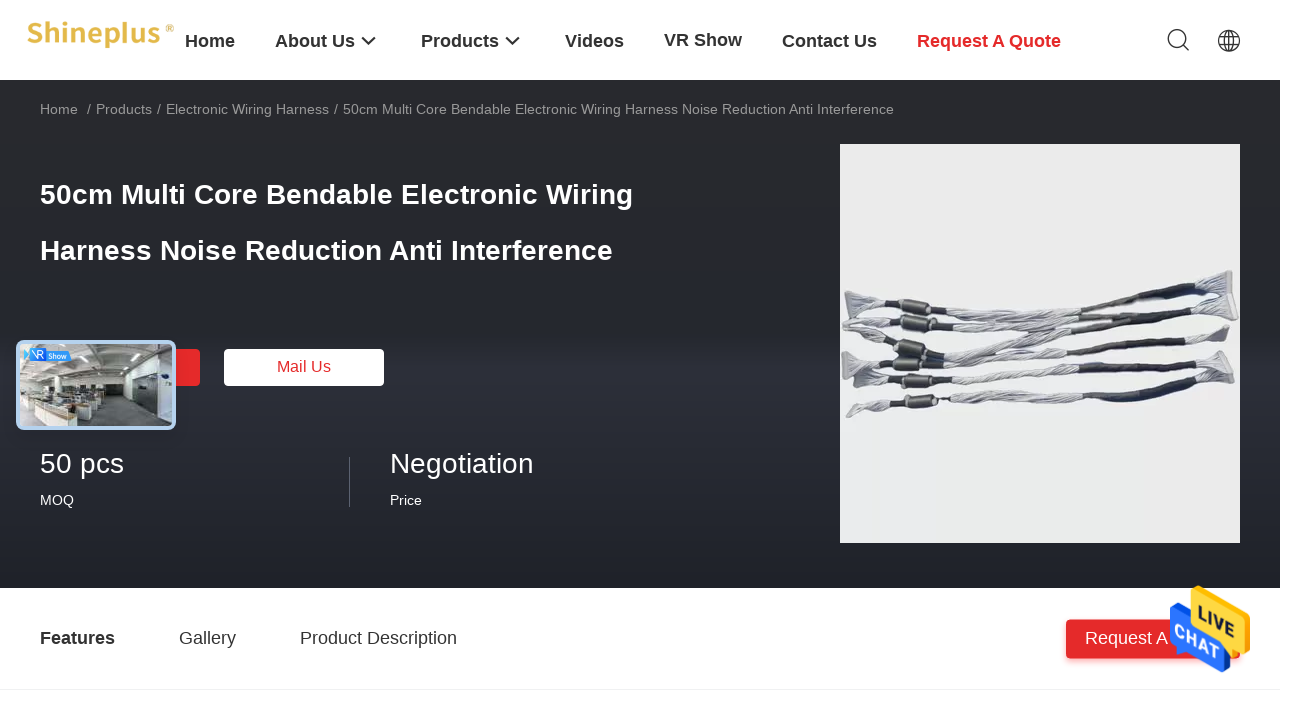

--- FILE ---
content_type: text/html
request_url: https://www.cable-wireharnesses.com/sale-37406817-50cm-multi-core-bendable-electronic-wiring-harness-noise-reduction-anti-interference.html
body_size: 29797
content:
<!DOCTYPE html>
<html  lang=en>
<head>
	<meta charset="utf-8">
	<meta http-equiv="X-UA-Compatible" content="IE=edge">
	<meta name="viewport" content="width=device-width, initial-scale=1.0, maximum-scale=5.1, minimum-scale=1">
    <title>50cm Multi Core Bendable Electronic Wiring Harness Noise Reduction Anti Interference</title>
    <meta name="keywords" content="Multi Core Electronic Wiring Harness, Bendable Electronic Wiring Harness, Anti Interference Electrical Harness Wire, Electronic Wiring Harness" />
    <meta name="description" content="High quality 50cm Multi Core Bendable Electronic Wiring Harness Noise Reduction Anti Interference from China, China's leading product market Multi Core Electronic Wiring Harness product, with strict quality control Bendable Electronic Wiring Harness factories, producing high quality Anti Interference Electrical Harness Wire products." />
    <link rel='preload'
					  href=/photo/cable-wireharnesses/sitetpl/style/common.css?ver=1706085535 as='style'><link type='text/css' rel='stylesheet'
					  href=/photo/cable-wireharnesses/sitetpl/style/common.css?ver=1706085535 media='all'><meta property="og:title" content="50cm Multi Core Bendable Electronic Wiring Harness Noise Reduction Anti Interference" />
<meta property="og:description" content="High quality 50cm Multi Core Bendable Electronic Wiring Harness Noise Reduction Anti Interference from China, China's leading product market Multi Core Electronic Wiring Harness product, with strict quality control Bendable Electronic Wiring Harness factories, producing high quality Anti Interference Electrical Harness Wire products." />
<meta property="og:type" content="product" />
<meta property="og:availability" content="instock" />
<meta property="og:site_name" content="SHINEPLUS WIRE HARNESS &amp; CABLE ASSEMBLY" />
<meta property="og:url" content="https://www.cable-wireharnesses.com/sale-37406817-50cm-multi-core-bendable-electronic-wiring-harness-noise-reduction-anti-interference.html" />
<meta property="og:image" content="https://www.cable-wireharnesses.com/photo/ps159802741-50cm_multi_core_bendable_electronic_wiring_harness_noise_reduction_anti_interference.jpg" />
<link rel="canonical" href="https://www.cable-wireharnesses.com/sale-37406817-50cm-multi-core-bendable-electronic-wiring-harness-noise-reduction-anti-interference.html" />
<link rel="alternate" href="https://m.cable-wireharnesses.com/sale-37406817-50cm-multi-core-bendable-electronic-wiring-harness-noise-reduction-anti-interference.html" media="only screen and (max-width: 640px)" />
<style type="text/css">
/*<![CDATA[*/
.consent__cookie {position: fixed;top: 0;left: 0;width: 100%;height: 0%;z-index: 100000;}.consent__cookie_bg {position: fixed;top: 0;left: 0;width: 100%;height: 100%;background: #000;opacity: .6;display: none }.consent__cookie_rel {position: fixed;bottom:0;left: 0;width: 100%;background: #fff;display: -webkit-box;display: -ms-flexbox;display: flex;flex-wrap: wrap;padding: 24px 80px;-webkit-box-sizing: border-box;box-sizing: border-box;-webkit-box-pack: justify;-ms-flex-pack: justify;justify-content: space-between;-webkit-transition: all ease-in-out .3s;transition: all ease-in-out .3s }.consent__close {position: absolute;top: 20px;right: 20px;cursor: pointer }.consent__close svg {fill: #777 }.consent__close:hover svg {fill: #000 }.consent__cookie_box {flex: 1;word-break: break-word;}.consent__warm {color: #777;font-size: 16px;margin-bottom: 12px;line-height: 19px }.consent__title {color: #333;font-size: 20px;font-weight: 600;margin-bottom: 12px;line-height: 23px }.consent__itxt {color: #333;font-size: 14px;margin-bottom: 12px;display: -webkit-box;display: -ms-flexbox;display: flex;-webkit-box-align: center;-ms-flex-align: center;align-items: center }.consent__itxt i {display: -webkit-inline-box;display: -ms-inline-flexbox;display: inline-flex;width: 28px;height: 28px;border-radius: 50%;background: #e0f9e9;margin-right: 8px;-webkit-box-align: center;-ms-flex-align: center;align-items: center;-webkit-box-pack: center;-ms-flex-pack: center;justify-content: center }.consent__itxt svg {fill: #3ca860 }.consent__txt {color: #a6a6a6;font-size: 14px;margin-bottom: 8px;line-height: 17px }.consent__btns {display: -webkit-box;display: -ms-flexbox;display: flex;-webkit-box-orient: vertical;-webkit-box-direction: normal;-ms-flex-direction: column;flex-direction: column;-webkit-box-pack: center;-ms-flex-pack: center;justify-content: center;flex-shrink: 0;}.consent__btn {width: 280px;height: 40px;line-height: 40px;text-align: center;background: #3ca860;color: #fff;border-radius: 4px;margin: 8px 0;-webkit-box-sizing: border-box;box-sizing: border-box;cursor: pointer;font-size:14px}.consent__btn:hover {background: #00823b }.consent__btn.empty {color: #3ca860;border: 1px solid #3ca860;background: #fff }.consent__btn.empty:hover {background: #3ca860;color: #fff }.open .consent__cookie_bg {display: block }.open .consent__cookie_rel {bottom: 0 }@media (max-width: 760px) {.consent__btns {width: 100%;align-items: center;}.consent__cookie_rel {padding: 20px 24px }}.consent__cookie.open {display: block;}.consent__cookie {display: none;}
/*]]>*/
</style>
<script type="text/javascript">
/*<![CDATA[*/
window.isvideotpl = 0;window.detailurl = '';
var isShowGuide=0;showGuideColor=0;var company_type = 0;var webim_domain = '';

var colorUrl = '';
var aisearch = 0;
var selfUrl = '';
window.playerReportUrl='/vod/view_count/report';
var query_string = ["Products","Detail"];
var g_tp = '';
var customtplcolor = 99703;
window.predomainsub = "";
/*]]>*/
</script>
</head>
<body>
<img src="/logo.gif" style="display:none" alt="logo"/>
    <div id="floatAd" style="z-index: 110000;position:absolute;right:30px;bottom:60px;height:79px;display: block;">
                                <a href="/webim/webim_tab.html" rel="nofollow" data-uid="111303" onclick= 'setwebimCookie(111303,37406817,0);' target="_blank">
            <img style="width: 80px;cursor: pointer;" alt='Send Message' src="/images/floatimage_chat.gif"/>
        </a>
                                </div>
<a style="display: none!important;" title="SHINEPLUS WIRE HARNESS & CABLE ASSEMBLY" class="float-inquiry" href="/contactnow.html" onclick='setinquiryCookie("{\"showproduct\":1,\"pid\":\"37406817\",\"name\":\"50cm Multi Core Bendable Electronic Wiring Harness Noise Reduction Anti Interference\",\"source_url\":\"\\/sale-37406817-50cm-multi-core-bendable-electronic-wiring-harness-noise-reduction-anti-interference.html\",\"picurl\":\"\\/photo\\/pd159802741-50cm_multi_core_bendable_electronic_wiring_harness_noise_reduction_anti_interference.jpg\",\"propertyDetail\":[[\"Product name\",\"50cm Multi Core Bendable Electronic Wiring Harness Noise Reduction Anti Interference\"],[\"Application area\",\"Various types of electrical appliances\"],[\"Wire type\",\"High flexible towing wire\"],[\"Conductor material\",\"Tinned Copper\"]],\"company_name\":null,\"picurl_c\":\"\\/photo\\/pc159802741-50cm_multi_core_bendable_electronic_wiring_harness_noise_reduction_anti_interference.jpg\",\"price\":\"Negotiation\",\"username\":\"Chloe\",\"viewTime\":\"Last Login : 4 hours 53 minutes ago\",\"subject\":\"Please send me FOB price on 50cm Multi Core Bendable Electronic Wiring Harness Noise Reduction Anti Interference\",\"countrycode\":\"\"}");'></a>
<script>
var originProductInfo = '';
var originProductInfo = {"showproduct":1,"pid":"37406817","name":"50cm Multi Core Bendable Electronic Wiring Harness Noise Reduction Anti Interference","source_url":"\/sale-37406817-50cm-multi-core-bendable-electronic-wiring-harness-noise-reduction-anti-interference.html","picurl":"\/photo\/pd159802741-50cm_multi_core_bendable_electronic_wiring_harness_noise_reduction_anti_interference.jpg","propertyDetail":[["Product name","50cm Multi Core Bendable Electronic Wiring Harness Noise Reduction Anti Interference"],["Application area","Various types of electrical appliances"],["Wire type","High flexible towing wire"],["Conductor material","Tinned Copper"]],"company_name":null,"picurl_c":"\/photo\/pc159802741-50cm_multi_core_bendable_electronic_wiring_harness_noise_reduction_anti_interference.jpg","price":"Negotiation","username":"Chloe","viewTime":"Last Login : 4 hours 53 minutes ago","subject":"Please send me FOB price on 50cm Multi Core Bendable Electronic Wiring Harness Noise Reduction Anti Interference","countrycode":""};
var save_url = "/contactsave.html";
var update_url = "/updateinquiry.html";
var productInfo = {};
var defaulProductInfo = {};
var myDate = new Date();
var curDate = myDate.getFullYear()+'-'+(parseInt(myDate.getMonth())+1)+'-'+myDate.getDate();
var message = '';
var default_pop = 1;
var leaveMessageDialog = document.getElementsByClassName('leave-message-dialog')[0]; // 获取弹层
var _$$ = function (dom) {
    return document.querySelectorAll(dom);
};
resInfo = originProductInfo;
defaulProductInfo.pid = resInfo['pid'];
defaulProductInfo.productName = resInfo['name'];
defaulProductInfo.productInfo = resInfo['propertyDetail'];
defaulProductInfo.productImg = resInfo['picurl_c'];
defaulProductInfo.subject = resInfo['subject'];
defaulProductInfo.productImgAlt = resInfo['name'];
var inquirypopup_tmp = 1;
var message = 'Dear,'+'\r\n'+"I am interested in"+' '+trim(resInfo['name'])+", could you send me more details such as type, size, MOQ, material, etc."+'\r\n'+"Thanks!"+'\r\n'+"Waiting for your reply.";
var message_1 = 'Dear,'+'\r\n'+"I am interested in"+' '+trim(resInfo['name'])+", could you send me more details such as type, size, MOQ, material, etc."+'\r\n'+"Thanks!"+'\r\n'+"Waiting for your reply.";
var message_2 = 'Hello,'+'\r\n'+"I am looking for"+' '+trim(resInfo['name'])+", please send me the price, specification and picture."+'\r\n'+"Your swift response will be highly appreciated."+'\r\n'+"Feel free to contact me for more information."+'\r\n'+"Thanks a lot.";
var message_3 = 'Hello,'+'\r\n'+trim(resInfo['name'])+' '+"meets my expectations."+'\r\n'+"Please give me the best price and some other product information."+'\r\n'+"Feel free to contact me via my mail."+'\r\n'+"Thanks a lot.";

var message_4 = 'Dear,'+'\r\n'+"What is the FOB price on your"+' '+trim(resInfo['name'])+'?'+'\r\n'+"Which is the nearest port name?"+'\r\n'+"Please reply me as soon as possible, it would be better to share further information."+'\r\n'+"Regards!";
var message_5 = 'Hi there,'+'\r\n'+"I am very interested in your"+' '+trim(resInfo['name'])+'.'+'\r\n'+"Please send me your product details."+'\r\n'+"Looking forward to your quick reply."+'\r\n'+"Feel free to contact me by mail."+'\r\n'+"Regards!";

var message_6 = 'Dear,'+'\r\n'+"Please provide us with information about your"+' '+trim(resInfo['name'])+", such as type, size, material, and of course the best price."+'\r\n'+"Looking forward to your quick reply."+'\r\n'+"Thank you!";
var message_7 = 'Dear,'+'\r\n'+"Can you supply"+' '+trim(resInfo['name'])+" for us?"+'\r\n'+"First we want a price list and some product details."+'\r\n'+"I hope to get reply asap and look forward to cooperation."+'\r\n'+"Thank you very much.";
var message_8 = 'hi,'+'\r\n'+"I am looking for"+' '+trim(resInfo['name'])+", please give me some more detailed product information."+'\r\n'+"I look forward to your reply."+'\r\n'+"Thank you!";
var message_9 = 'Hello,'+'\r\n'+"Your"+' '+trim(resInfo['name'])+" meets my requirements very well."+'\r\n'+"Please send me the price, specification, and similar model will be OK."+'\r\n'+"Feel free to chat with me."+'\r\n'+"Thanks!";
var message_10 = 'Dear,'+'\r\n'+"I want to know more about the details and quotation of"+' '+trim(resInfo['name'])+'.'+'\r\n'+"Feel free to contact me."+'\r\n'+"Regards!";

var r = getRandom(1,10);

defaulProductInfo.message = eval("message_"+r);

var mytAjax = {

    post: function(url, data, fn) {
        var xhr = new XMLHttpRequest();
        xhr.open("POST", url, true);
        xhr.setRequestHeader("Content-Type", "application/x-www-form-urlencoded;charset=UTF-8");
        xhr.setRequestHeader("X-Requested-With", "XMLHttpRequest");
        xhr.setRequestHeader('Content-Type','text/plain;charset=UTF-8');
        xhr.onreadystatechange = function() {
            if(xhr.readyState == 4 && (xhr.status == 200 || xhr.status == 304)) {
                fn.call(this, xhr.responseText);
            }
        };
        xhr.send(data);
    },

    postform: function(url, data, fn) {
        var xhr = new XMLHttpRequest();
        xhr.open("POST", url, true);
        xhr.setRequestHeader("X-Requested-With", "XMLHttpRequest");
        xhr.onreadystatechange = function() {
            if(xhr.readyState == 4 && (xhr.status == 200 || xhr.status == 304)) {
                fn.call(this, xhr.responseText);
            }
        };
        xhr.send(data);
    }
};
/*window.onload = function(){
    leaveMessageDialog = document.getElementsByClassName('leave-message-dialog')[0];
    if (window.localStorage.recordDialogStatus=='undefined' || (window.localStorage.recordDialogStatus!='undefined' && window.localStorage.recordDialogStatus != curDate)) {
        setTimeout(function(){
            if(parseInt(inquirypopup_tmp%10) == 1){
                creatDialog(defaulProductInfo, 1);
            }
        }, 6000);
    }
};*/
function trim(str)
{
    str = str.replace(/(^\s*)/g,"");
    return str.replace(/(\s*$)/g,"");
};
function getRandom(m,n){
    var num = Math.floor(Math.random()*(m - n) + n);
    return num;
};
function strBtn(param) {

    var starattextarea = document.getElementById("textareamessage").value.length;
    var email = document.getElementById("startEmail").value;

    var default_tip = document.querySelectorAll(".watermark_container").length;
    if (20 < starattextarea && starattextarea < 3000) {
        if(default_tip>0){
            document.getElementById("textareamessage1").parentNode.parentNode.nextElementSibling.style.display = "none";
        }else{
            document.getElementById("textareamessage1").parentNode.nextElementSibling.style.display = "none";
        }

    } else {
        if(default_tip>0){
            document.getElementById("textareamessage1").parentNode.parentNode.nextElementSibling.style.display = "block";
        }else{
            document.getElementById("textareamessage1").parentNode.nextElementSibling.style.display = "block";
        }

        return;
    }

    // var re = /^([a-zA-Z0-9_-])+@([a-zA-Z0-9_-])+\.([a-zA-Z0-9_-])+/i;/*邮箱不区分大小写*/
    var re = /^[a-zA-Z0-9][\w-]*(\.?[\w-]+)*@[a-zA-Z0-9-]+(\.[a-zA-Z0-9]+)+$/i;
    if (!re.test(email)) {
        document.getElementById("startEmail").nextElementSibling.style.display = "block";
        return;
    } else {
        document.getElementById("startEmail").nextElementSibling.style.display = "none";
    }

    var subject = document.getElementById("pop_subject").value;
    var pid = document.getElementById("pop_pid").value;
    var message = document.getElementById("textareamessage").value;
    var sender_email = document.getElementById("startEmail").value;
    var tel = '';
    if (document.getElementById("tel0") != undefined && document.getElementById("tel0") != '')
        tel = document.getElementById("tel0").value;
    var form_serialize = '&tel='+tel;

    form_serialize = form_serialize.replace(/\+/g, "%2B");
    mytAjax.post(save_url,"pid="+pid+"&subject="+subject+"&email="+sender_email+"&message="+(message)+form_serialize,function(res){
        var mes = JSON.parse(res);
        if(mes.status == 200){
            var iid = mes.iid;
            document.getElementById("pop_iid").value = iid;
            document.getElementById("pop_uuid").value = mes.uuid;

            if(typeof gtag_report_conversion === "function"){
                gtag_report_conversion();//执行统计js代码
            }
            if(typeof fbq === "function"){
                fbq('track','Purchase');//执行统计js代码
            }
        }
    });
    for (var index = 0; index < document.querySelectorAll(".dialog-content-pql").length; index++) {
        document.querySelectorAll(".dialog-content-pql")[index].style.display = "none";
    };
    $('#idphonepql').val(tel);
    document.getElementById("dialog-content-pql-id").style.display = "block";
    ;
};
function twoBtnOk(param) {

    var selectgender = document.getElementById("Mr").innerHTML;
    var iid = document.getElementById("pop_iid").value;
    var sendername = document.getElementById("idnamepql").value;
    var senderphone = document.getElementById("idphonepql").value;
    var sendercname = document.getElementById("idcompanypql").value;
    var uuid = document.getElementById("pop_uuid").value;
    var gender = 2;
    if(selectgender == 'Mr.') gender = 0;
    if(selectgender == 'Mrs.') gender = 1;
    var pid = document.getElementById("pop_pid").value;
    var form_serialize = '';

        form_serialize = form_serialize.replace(/\+/g, "%2B");

    mytAjax.post(update_url,"iid="+iid+"&gender="+gender+"&uuid="+uuid+"&name="+(sendername)+"&tel="+(senderphone)+"&company="+(sendercname)+form_serialize,function(res){});

    for (var index = 0; index < document.querySelectorAll(".dialog-content-pql").length; index++) {
        document.querySelectorAll(".dialog-content-pql")[index].style.display = "none";
    };
    document.getElementById("dialog-content-pql-ok").style.display = "block";

};
function toCheckMust(name) {
    $('#'+name+'error').hide();
}
function handClidk(param) {
    var starattextarea = document.getElementById("textareamessage1").value.length;
    var email = document.getElementById("startEmail1").value;
    var default_tip = document.querySelectorAll(".watermark_container").length;
    if (20 < starattextarea && starattextarea < 3000) {
        if(default_tip>0){
            document.getElementById("textareamessage1").parentNode.parentNode.nextElementSibling.style.display = "none";
        }else{
            document.getElementById("textareamessage1").parentNode.nextElementSibling.style.display = "none";
        }

    } else {
        if(default_tip>0){
            document.getElementById("textareamessage1").parentNode.parentNode.nextElementSibling.style.display = "block";
        }else{
            document.getElementById("textareamessage1").parentNode.nextElementSibling.style.display = "block";
        }

        return;
    }

    // var re = /^([a-zA-Z0-9_-])+@([a-zA-Z0-9_-])+\.([a-zA-Z0-9_-])+/i;
    var re = /^[a-zA-Z0-9][\w-]*(\.?[\w-]+)*@[a-zA-Z0-9-]+(\.[a-zA-Z0-9]+)+$/i;
    if (!re.test(email)) {
        document.getElementById("startEmail1").nextElementSibling.style.display = "block";
        return;
    } else {
        document.getElementById("startEmail1").nextElementSibling.style.display = "none";
    }

    var subject = document.getElementById("pop_subject").value;
    var pid = document.getElementById("pop_pid").value;
    var message = document.getElementById("textareamessage1").value;
    var sender_email = document.getElementById("startEmail1").value;
    var form_serialize = tel = '';
    if (document.getElementById("tel1") != undefined && document.getElementById("tel1") != '')
        tel = document.getElementById("tel1").value;
        mytAjax.post(save_url,"email="+sender_email+"&tel="+tel+"&pid="+pid+"&message="+message+"&subject="+subject+form_serialize,function(res){

        var mes = JSON.parse(res);
        if(mes.status == 200){
            var iid = mes.iid;
            document.getElementById("pop_iid").value = iid;
            document.getElementById("pop_uuid").value = mes.uuid;
            if(typeof gtag_report_conversion === "function"){
                gtag_report_conversion();//执行统计js代码
            }
        }

    });
    for (var index = 0; index < document.querySelectorAll(".dialog-content-pql").length; index++) {
        document.querySelectorAll(".dialog-content-pql")[index].style.display = "none";
    };
    $('#idphonepql').val(tel);
    document.getElementById("dialog-content-pql-id").style.display = "block";

};
window.addEventListener('load', function () {
    $('.checkbox-wrap label').each(function(){
        if($(this).find('input').prop('checked')){
            $(this).addClass('on')
        }else {
            $(this).removeClass('on')
        }
    })
    $(document).on('click', '.checkbox-wrap label' , function(ev){
        if (ev.target.tagName.toUpperCase() != 'INPUT') {
            $(this).toggleClass('on')
        }
    })
})

function hand_video(pdata) {
    data = JSON.parse(pdata);
    productInfo.productName = data.productName;
    productInfo.productInfo = data.productInfo;
    productInfo.productImg = data.productImg;
    productInfo.subject = data.subject;

    var message = 'Dear,'+'\r\n'+"I am interested in"+' '+trim(data.productName)+", could you send me more details such as type, size, quantity, material, etc."+'\r\n'+"Thanks!"+'\r\n'+"Waiting for your reply.";

    var message = 'Dear,'+'\r\n'+"I am interested in"+' '+trim(data.productName)+", could you send me more details such as type, size, MOQ, material, etc."+'\r\n'+"Thanks!"+'\r\n'+"Waiting for your reply.";
    var message_1 = 'Dear,'+'\r\n'+"I am interested in"+' '+trim(data.productName)+", could you send me more details such as type, size, MOQ, material, etc."+'\r\n'+"Thanks!"+'\r\n'+"Waiting for your reply.";
    var message_2 = 'Hello,'+'\r\n'+"I am looking for"+' '+trim(data.productName)+", please send me the price, specification and picture."+'\r\n'+"Your swift response will be highly appreciated."+'\r\n'+"Feel free to contact me for more information."+'\r\n'+"Thanks a lot.";
    var message_3 = 'Hello,'+'\r\n'+trim(data.productName)+' '+"meets my expectations."+'\r\n'+"Please give me the best price and some other product information."+'\r\n'+"Feel free to contact me via my mail."+'\r\n'+"Thanks a lot.";

    var message_4 = 'Dear,'+'\r\n'+"What is the FOB price on your"+' '+trim(data.productName)+'?'+'\r\n'+"Which is the nearest port name?"+'\r\n'+"Please reply me as soon as possible, it would be better to share further information."+'\r\n'+"Regards!";
    var message_5 = 'Hi there,'+'\r\n'+"I am very interested in your"+' '+trim(data.productName)+'.'+'\r\n'+"Please send me your product details."+'\r\n'+"Looking forward to your quick reply."+'\r\n'+"Feel free to contact me by mail."+'\r\n'+"Regards!";

    var message_6 = 'Dear,'+'\r\n'+"Please provide us with information about your"+' '+trim(data.productName)+", such as type, size, material, and of course the best price."+'\r\n'+"Looking forward to your quick reply."+'\r\n'+"Thank you!";
    var message_7 = 'Dear,'+'\r\n'+"Can you supply"+' '+trim(data.productName)+" for us?"+'\r\n'+"First we want a price list and some product details."+'\r\n'+"I hope to get reply asap and look forward to cooperation."+'\r\n'+"Thank you very much.";
    var message_8 = 'hi,'+'\r\n'+"I am looking for"+' '+trim(data.productName)+", please give me some more detailed product information."+'\r\n'+"I look forward to your reply."+'\r\n'+"Thank you!";
    var message_9 = 'Hello,'+'\r\n'+"Your"+' '+trim(data.productName)+" meets my requirements very well."+'\r\n'+"Please send me the price, specification, and similar model will be OK."+'\r\n'+"Feel free to chat with me."+'\r\n'+"Thanks!";
    var message_10 = 'Dear,'+'\r\n'+"I want to know more about the details and quotation of"+' '+trim(data.productName)+'.'+'\r\n'+"Feel free to contact me."+'\r\n'+"Regards!";

    var r = getRandom(1,10);

    productInfo.message = eval("message_"+r);
    if(parseInt(inquirypopup_tmp/10) == 1){
        productInfo.message = "";
    }
    productInfo.pid = data.pid;
    creatDialog(productInfo, 2);
};

function handDialog(pdata) {
    data = JSON.parse(pdata);
    productInfo.productName = data.productName;
    productInfo.productInfo = data.productInfo;
    productInfo.productImg = data.productImg;
    productInfo.subject = data.subject;

    var message = 'Dear,'+'\r\n'+"I am interested in"+' '+trim(data.productName)+", could you send me more details such as type, size, quantity, material, etc."+'\r\n'+"Thanks!"+'\r\n'+"Waiting for your reply.";

    var message = 'Dear,'+'\r\n'+"I am interested in"+' '+trim(data.productName)+", could you send me more details such as type, size, MOQ, material, etc."+'\r\n'+"Thanks!"+'\r\n'+"Waiting for your reply.";
    var message_1 = 'Dear,'+'\r\n'+"I am interested in"+' '+trim(data.productName)+", could you send me more details such as type, size, MOQ, material, etc."+'\r\n'+"Thanks!"+'\r\n'+"Waiting for your reply.";
    var message_2 = 'Hello,'+'\r\n'+"I am looking for"+' '+trim(data.productName)+", please send me the price, specification and picture."+'\r\n'+"Your swift response will be highly appreciated."+'\r\n'+"Feel free to contact me for more information."+'\r\n'+"Thanks a lot.";
    var message_3 = 'Hello,'+'\r\n'+trim(data.productName)+' '+"meets my expectations."+'\r\n'+"Please give me the best price and some other product information."+'\r\n'+"Feel free to contact me via my mail."+'\r\n'+"Thanks a lot.";

    var message_4 = 'Dear,'+'\r\n'+"What is the FOB price on your"+' '+trim(data.productName)+'?'+'\r\n'+"Which is the nearest port name?"+'\r\n'+"Please reply me as soon as possible, it would be better to share further information."+'\r\n'+"Regards!";
    var message_5 = 'Hi there,'+'\r\n'+"I am very interested in your"+' '+trim(data.productName)+'.'+'\r\n'+"Please send me your product details."+'\r\n'+"Looking forward to your quick reply."+'\r\n'+"Feel free to contact me by mail."+'\r\n'+"Regards!";

    var message_6 = 'Dear,'+'\r\n'+"Please provide us with information about your"+' '+trim(data.productName)+", such as type, size, material, and of course the best price."+'\r\n'+"Looking forward to your quick reply."+'\r\n'+"Thank you!";
    var message_7 = 'Dear,'+'\r\n'+"Can you supply"+' '+trim(data.productName)+" for us?"+'\r\n'+"First we want a price list and some product details."+'\r\n'+"I hope to get reply asap and look forward to cooperation."+'\r\n'+"Thank you very much.";
    var message_8 = 'hi,'+'\r\n'+"I am looking for"+' '+trim(data.productName)+", please give me some more detailed product information."+'\r\n'+"I look forward to your reply."+'\r\n'+"Thank you!";
    var message_9 = 'Hello,'+'\r\n'+"Your"+' '+trim(data.productName)+" meets my requirements very well."+'\r\n'+"Please send me the price, specification, and similar model will be OK."+'\r\n'+"Feel free to chat with me."+'\r\n'+"Thanks!";
    var message_10 = 'Dear,'+'\r\n'+"I want to know more about the details and quotation of"+' '+trim(data.productName)+'.'+'\r\n'+"Feel free to contact me."+'\r\n'+"Regards!";

    var r = getRandom(1,10);

    productInfo.message = eval("message_"+r);
    if(parseInt(inquirypopup_tmp/10) == 1){
        productInfo.message = "";
    }
    productInfo.pid = data.pid;
    creatDialog(productInfo, 2);
};

function closepql(param) {

    leaveMessageDialog.style.display = 'none';
};

function closepql2(param) {

    for (var index = 0; index < document.querySelectorAll(".dialog-content-pql").length; index++) {
        document.querySelectorAll(".dialog-content-pql")[index].style.display = "none";
    };
    document.getElementById("dialog-content-pql-ok").style.display = "block";
};

function decodeHtmlEntities(str) {
    var tempElement = document.createElement('div');
    tempElement.innerHTML = str;
    return tempElement.textContent || tempElement.innerText || '';
}

function initProduct(productInfo,type){

    productInfo.productName = decodeHtmlEntities(productInfo.productName);
    productInfo.message = decodeHtmlEntities(productInfo.message);

    leaveMessageDialog = document.getElementsByClassName('leave-message-dialog')[0];
    leaveMessageDialog.style.display = "block";
    if(type == 3){
        var popinquiryemail = document.getElementById("popinquiryemail").value;
        _$$("#startEmail1")[0].value = popinquiryemail;
    }else{
        _$$("#startEmail1")[0].value = "";
    }
    _$$("#startEmail")[0].value = "";
    _$$("#idnamepql")[0].value = "";
    _$$("#idphonepql")[0].value = "";
    _$$("#idcompanypql")[0].value = "";

    _$$("#pop_pid")[0].value = productInfo.pid;
    _$$("#pop_subject")[0].value = productInfo.subject;
    
    if(parseInt(inquirypopup_tmp/10) == 1){
        productInfo.message = "";
    }

    _$$("#textareamessage1")[0].value = productInfo.message;
    _$$("#textareamessage")[0].value = productInfo.message;

    _$$("#dialog-content-pql-id .titlep")[0].innerHTML = productInfo.productName;
    _$$("#dialog-content-pql-id img")[0].setAttribute("src", productInfo.productImg);
    _$$("#dialog-content-pql-id img")[0].setAttribute("alt", productInfo.productImgAlt);

    _$$("#dialog-content-pql-id-hand img")[0].setAttribute("src", productInfo.productImg);
    _$$("#dialog-content-pql-id-hand img")[0].setAttribute("alt", productInfo.productImgAlt);
    _$$("#dialog-content-pql-id-hand .titlep")[0].innerHTML = productInfo.productName;

    if (productInfo.productInfo.length > 0) {
        var ul2, ul;
        ul = document.createElement("ul");
        for (var index = 0; index < productInfo.productInfo.length; index++) {
            var el = productInfo.productInfo[index];
            var li = document.createElement("li");
            var span1 = document.createElement("span");
            span1.innerHTML = el[0] + ":";
            var span2 = document.createElement("span");
            span2.innerHTML = el[1];
            li.appendChild(span1);
            li.appendChild(span2);
            ul.appendChild(li);

        }
        ul2 = ul.cloneNode(true);
        if (type === 1) {
            _$$("#dialog-content-pql-id .left")[0].replaceChild(ul, _$$("#dialog-content-pql-id .left ul")[0]);
        } else {
            _$$("#dialog-content-pql-id-hand .left")[0].replaceChild(ul2, _$$("#dialog-content-pql-id-hand .left ul")[0]);
            _$$("#dialog-content-pql-id .left")[0].replaceChild(ul, _$$("#dialog-content-pql-id .left ul")[0]);
        }
    };
    for (var index = 0; index < _$$("#dialog-content-pql-id .right ul li").length; index++) {
        _$$("#dialog-content-pql-id .right ul li")[index].addEventListener("click", function (params) {
            _$$("#dialog-content-pql-id .right #Mr")[0].innerHTML = this.innerHTML
        }, false)

    };

};
function closeInquiryCreateDialog() {
    document.getElementById("xuanpan_dialog_box_pql").style.display = "none";
};
function showInquiryCreateDialog() {
    document.getElementById("xuanpan_dialog_box_pql").style.display = "block";
};
function submitPopInquiry(){
    var message = document.getElementById("inquiry_message").value;
    var email = document.getElementById("inquiry_email").value;
    var subject = defaulProductInfo.subject;
    var pid = defaulProductInfo.pid;
    if (email === undefined) {
        showInquiryCreateDialog();
        document.getElementById("inquiry_email").style.border = "1px solid red";
        return false;
    };
    if (message === undefined) {
        showInquiryCreateDialog();
        document.getElementById("inquiry_message").style.border = "1px solid red";
        return false;
    };
    if (email.search(/^\w+((-\w+)|(\.\w+))*\@[A-Za-z0-9]+((\.|-)[A-Za-z0-9]+)*\.[A-Za-z0-9]+$/) == -1) {
        document.getElementById("inquiry_email").style.border= "1px solid red";
        showInquiryCreateDialog();
        return false;
    } else {
        document.getElementById("inquiry_email").style.border= "";
    };
    if (message.length < 20 || message.length >3000) {
        showInquiryCreateDialog();
        document.getElementById("inquiry_message").style.border = "1px solid red";
        return false;
    } else {
        document.getElementById("inquiry_message").style.border = "";
    };
    var tel = '';
    if (document.getElementById("tel") != undefined && document.getElementById("tel") != '')
        tel = document.getElementById("tel").value;

    mytAjax.post(save_url,"pid="+pid+"&subject="+subject+"&email="+email+"&message="+(message)+'&tel='+tel,function(res){
        var mes = JSON.parse(res);
        if(mes.status == 200){
            var iid = mes.iid;
            document.getElementById("pop_iid").value = iid;
            document.getElementById("pop_uuid").value = mes.uuid;

        }
    });
    initProduct(defaulProductInfo);
    for (var index = 0; index < document.querySelectorAll(".dialog-content-pql").length; index++) {
        document.querySelectorAll(".dialog-content-pql")[index].style.display = "none";
    };
    $('#idphonepql').val(tel);
    document.getElementById("dialog-content-pql-id").style.display = "block";

};

//带附件上传
function submitPopInquiryfile(email_id,message_id,check_sort,name_id,phone_id,company_id,attachments){

    if(typeof(check_sort) == 'undefined'){
        check_sort = 0;
    }
    var message = document.getElementById(message_id).value;
    var email = document.getElementById(email_id).value;
    var attachments = document.getElementById(attachments).value;
    if(typeof(name_id) !== 'undefined' && name_id != ""){
        var name  = document.getElementById(name_id).value;
    }
    if(typeof(phone_id) !== 'undefined' && phone_id != ""){
        var phone = document.getElementById(phone_id).value;
    }
    if(typeof(company_id) !== 'undefined' && company_id != ""){
        var company = document.getElementById(company_id).value;
    }
    var subject = defaulProductInfo.subject;
    var pid = defaulProductInfo.pid;

    if(check_sort == 0){
        if (email === undefined) {
            showInquiryCreateDialog();
            document.getElementById(email_id).style.border = "1px solid red";
            return false;
        };
        if (message === undefined) {
            showInquiryCreateDialog();
            document.getElementById(message_id).style.border = "1px solid red";
            return false;
        };

        if (email.search(/^\w+((-\w+)|(\.\w+))*\@[A-Za-z0-9]+((\.|-)[A-Za-z0-9]+)*\.[A-Za-z0-9]+$/) == -1) {
            document.getElementById(email_id).style.border= "1px solid red";
            showInquiryCreateDialog();
            return false;
        } else {
            document.getElementById(email_id).style.border= "";
        };
        if (message.length < 20 || message.length >3000) {
            showInquiryCreateDialog();
            document.getElementById(message_id).style.border = "1px solid red";
            return false;
        } else {
            document.getElementById(message_id).style.border = "";
        };
    }else{

        if (message === undefined) {
            showInquiryCreateDialog();
            document.getElementById(message_id).style.border = "1px solid red";
            return false;
        };

        if (email === undefined) {
            showInquiryCreateDialog();
            document.getElementById(email_id).style.border = "1px solid red";
            return false;
        };

        if (message.length < 20 || message.length >3000) {
            showInquiryCreateDialog();
            document.getElementById(message_id).style.border = "1px solid red";
            return false;
        } else {
            document.getElementById(message_id).style.border = "";
        };

        if (email.search(/^\w+((-\w+)|(\.\w+))*\@[A-Za-z0-9]+((\.|-)[A-Za-z0-9]+)*\.[A-Za-z0-9]+$/) == -1) {
            document.getElementById(email_id).style.border= "1px solid red";
            showInquiryCreateDialog();
            return false;
        } else {
            document.getElementById(email_id).style.border= "";
        };

    };

    mytAjax.post(save_url,"pid="+pid+"&subject="+subject+"&email="+email+"&message="+message+"&company="+company+"&attachments="+attachments,function(res){
        var mes = JSON.parse(res);
        if(mes.status == 200){
            var iid = mes.iid;
            document.getElementById("pop_iid").value = iid;
            document.getElementById("pop_uuid").value = mes.uuid;

            if(typeof gtag_report_conversion === "function"){
                gtag_report_conversion();//执行统计js代码
            }
            if(typeof fbq === "function"){
                fbq('track','Purchase');//执行统计js代码
            }
        }
    });
    initProduct(defaulProductInfo);

    if(name !== undefined && name != ""){
        _$$("#idnamepql")[0].value = name;
    }

    if(phone !== undefined && phone != ""){
        _$$("#idphonepql")[0].value = phone;
    }

    if(company !== undefined && company != ""){
        _$$("#idcompanypql")[0].value = company;
    }

    for (var index = 0; index < document.querySelectorAll(".dialog-content-pql").length; index++) {
        document.querySelectorAll(".dialog-content-pql")[index].style.display = "none";
    };
    document.getElementById("dialog-content-pql-id").style.display = "block";

};
function submitPopInquiryByParam(email_id,message_id,check_sort,name_id,phone_id,company_id){

    if(typeof(check_sort) == 'undefined'){
        check_sort = 0;
    }

    var senderphone = '';
    var message = document.getElementById(message_id).value;
    var email = document.getElementById(email_id).value;
    if(typeof(name_id) !== 'undefined' && name_id != ""){
        var name  = document.getElementById(name_id).value;
    }
    if(typeof(phone_id) !== 'undefined' && phone_id != ""){
        var phone = document.getElementById(phone_id).value;
        senderphone = phone;
    }
    if(typeof(company_id) !== 'undefined' && company_id != ""){
        var company = document.getElementById(company_id).value;
    }
    var subject = defaulProductInfo.subject;
    var pid = defaulProductInfo.pid;

    if(check_sort == 0){
        if (email === undefined) {
            showInquiryCreateDialog();
            document.getElementById(email_id).style.border = "1px solid red";
            return false;
        };
        if (message === undefined) {
            showInquiryCreateDialog();
            document.getElementById(message_id).style.border = "1px solid red";
            return false;
        };

        if (email.search(/^\w+((-\w+)|(\.\w+))*\@[A-Za-z0-9]+((\.|-)[A-Za-z0-9]+)*\.[A-Za-z0-9]+$/) == -1) {
            document.getElementById(email_id).style.border= "1px solid red";
            showInquiryCreateDialog();
            return false;
        } else {
            document.getElementById(email_id).style.border= "";
        };
        if (message.length < 20 || message.length >3000) {
            showInquiryCreateDialog();
            document.getElementById(message_id).style.border = "1px solid red";
            return false;
        } else {
            document.getElementById(message_id).style.border = "";
        };
    }else{

        if (message === undefined) {
            showInquiryCreateDialog();
            document.getElementById(message_id).style.border = "1px solid red";
            return false;
        };

        if (email === undefined) {
            showInquiryCreateDialog();
            document.getElementById(email_id).style.border = "1px solid red";
            return false;
        };

        if (message.length < 20 || message.length >3000) {
            showInquiryCreateDialog();
            document.getElementById(message_id).style.border = "1px solid red";
            return false;
        } else {
            document.getElementById(message_id).style.border = "";
        };

        if (email.search(/^\w+((-\w+)|(\.\w+))*\@[A-Za-z0-9]+((\.|-)[A-Za-z0-9]+)*\.[A-Za-z0-9]+$/) == -1) {
            document.getElementById(email_id).style.border= "1px solid red";
            showInquiryCreateDialog();
            return false;
        } else {
            document.getElementById(email_id).style.border= "";
        };

    };

    var productsku = "";
    if($("#product_sku").length > 0){
        productsku = $("#product_sku").html();
    }

    mytAjax.post(save_url,"tel="+senderphone+"&pid="+pid+"&subject="+subject+"&email="+email+"&message="+message+"&messagesku="+encodeURI(productsku),function(res){
        var mes = JSON.parse(res);
        if(mes.status == 200){
            var iid = mes.iid;
            document.getElementById("pop_iid").value = iid;
            document.getElementById("pop_uuid").value = mes.uuid;

            if(typeof gtag_report_conversion === "function"){
                gtag_report_conversion();//执行统计js代码
            }
            if(typeof fbq === "function"){
                fbq('track','Purchase');//执行统计js代码
            }
        }
    });
    initProduct(defaulProductInfo);

    if(name !== undefined && name != ""){
        _$$("#idnamepql")[0].value = name;
    }

    if(phone !== undefined && phone != ""){
        _$$("#idphonepql")[0].value = phone;
    }

    if(company !== undefined && company != ""){
        _$$("#idcompanypql")[0].value = company;
    }

    for (var index = 0; index < document.querySelectorAll(".dialog-content-pql").length; index++) {
        document.querySelectorAll(".dialog-content-pql")[index].style.display = "none";

    };
    document.getElementById("dialog-content-pql-id").style.display = "block";

};

function creat_videoDialog(productInfo, type) {

    if(type == 1){
        if(default_pop != 1){
            return false;
        }
        window.localStorage.recordDialogStatus = curDate;
    }else{
        default_pop = 0;
    }
    initProduct(productInfo, type);
    if (type === 1) {
        // 自动弹出
        for (var index = 0; index < document.querySelectorAll(".dialog-content-pql").length; index++) {

            document.querySelectorAll(".dialog-content-pql")[index].style.display = "none";
        };
        document.getElementById("dialog-content-pql").style.display = "block";
    } else {
        // 手动弹出
        for (var index = 0; index < document.querySelectorAll(".dialog-content-pql").length; index++) {
            document.querySelectorAll(".dialog-content-pql")[index].style.display = "none";
        };
        document.getElementById("dialog-content-pql-id-hand").style.display = "block";
    }
}

function creatDialog(productInfo, type) {

    if(type == 1){
        if(default_pop != 1){
            return false;
        }
        window.localStorage.recordDialogStatus = curDate;
    }else{
        default_pop = 0;
    }
    initProduct(productInfo, type);
    if (type === 1) {
        // 自动弹出
        for (var index = 0; index < document.querySelectorAll(".dialog-content-pql").length; index++) {

            document.querySelectorAll(".dialog-content-pql")[index].style.display = "none";
        };
        document.getElementById("dialog-content-pql").style.display = "block";
    } else {
        // 手动弹出
        for (var index = 0; index < document.querySelectorAll(".dialog-content-pql").length; index++) {
            document.querySelectorAll(".dialog-content-pql")[index].style.display = "none";
        };
        document.getElementById("dialog-content-pql-id-hand").style.display = "block";
    }
}

//带邮箱信息打开询盘框 emailtype=1表示带入邮箱
function openDialog(emailtype){
    var type = 2;//不带入邮箱，手动弹出
    if(emailtype == 1){
        var popinquiryemail = document.getElementById("popinquiryemail").value;
        // var re = /^([a-zA-Z0-9_-])+@([a-zA-Z0-9_-])+\.([a-zA-Z0-9_-])+/i;
        var re = /^[a-zA-Z0-9][\w-]*(\.?[\w-]+)*@[a-zA-Z0-9-]+(\.[a-zA-Z0-9]+)+$/i;
        if (!re.test(popinquiryemail)) {
            //前端提示样式;
            showInquiryCreateDialog();
            document.getElementById("popinquiryemail").style.border = "1px solid red";
            return false;
        } else {
            //前端提示样式;
        }
        var type = 3;
    }
    creatDialog(defaulProductInfo,type);
}

//上传附件
function inquiryUploadFile(){
    var fileObj = document.querySelector("#fileId").files[0];
    //构建表单数据
    var formData = new FormData();
    var filesize = fileObj.size;
    if(filesize > 10485760 || filesize == 0) {
        document.getElementById("filetips").style.display = "block";
        return false;
    }else {
        document.getElementById("filetips").style.display = "none";
    }
    formData.append('popinquiryfile', fileObj);
    document.getElementById("quotefileform").reset();
    var save_url = "/inquiryuploadfile.html";
    mytAjax.postform(save_url,formData,function(res){
        var mes = JSON.parse(res);
        if(mes.status == 200){
            document.getElementById("uploader-file-info").innerHTML = document.getElementById("uploader-file-info").innerHTML + "<span class=op>"+mes.attfile.name+"<a class=delatt id=att"+mes.attfile.id+" onclick=delatt("+mes.attfile.id+");>Delete</a></span>";
            var nowattachs = document.getElementById("attachments").value;
            if( nowattachs !== ""){
                var attachs = JSON.parse(nowattachs);
                attachs[mes.attfile.id] = mes.attfile;
            }else{
                var attachs = {};
                attachs[mes.attfile.id] = mes.attfile;
            }
            document.getElementById("attachments").value = JSON.stringify(attachs);
        }
    });
}
//附件删除
function delatt(attid)
{
    var nowattachs = document.getElementById("attachments").value;
    if( nowattachs !== ""){
        var attachs = JSON.parse(nowattachs);
        if(attachs[attid] == ""){
            return false;
        }
        var formData = new FormData();
        var delfile = attachs[attid]['filename'];
        var save_url = "/inquirydelfile.html";
        if(delfile != "") {
            formData.append('delfile', delfile);
            mytAjax.postform(save_url, formData, function (res) {
                if(res !== "") {
                    var mes = JSON.parse(res);
                    if (mes.status == 200) {
                        delete attachs[attid];
                        document.getElementById("attachments").value = JSON.stringify(attachs);
                        var s = document.getElementById("att"+attid);
                        s.parentNode.remove();
                    }
                }
            });
        }
    }else{
        return false;
    }
}

</script>
<div class="leave-message-dialog" style="display: none">
<style>
    .leave-message-dialog .close:before, .leave-message-dialog .close:after{
        content:initial;
    }
</style>
<div class="dialog-content-pql" id="dialog-content-pql" style="display: none">
    <span class="close" onclick="closepql()"><img src="/images/close.png" alt="close"></span>
    <div class="title">
        <p class="firstp-pql">Leave a Message</p>
        <p class="lastp-pql">We will call you back soon!</p>
    </div>
    <div class="form">
        <div class="textarea">
            <textarea style='font-family: robot;'  name="" id="textareamessage" cols="30" rows="10" style="margin-bottom:14px;width:100%"
                placeholder="Please enter your inquiry details."></textarea>
        </div>
        <p class="error-pql"> <span class="icon-pql"><img src="/images/error.png" alt="SHINEPLUS WIRE HARNESS & CABLE ASSEMBLY"></span> Your message must be between 20-3,000 characters!</p>
        <input id="startEmail" type="text" placeholder="Enter your E-mail" onkeydown="if(event.keyCode === 13){ strBtn();}">
        <p class="error-pql"><span class="icon-pql"><img src="/images/error.png" alt="SHINEPLUS WIRE HARNESS & CABLE ASSEMBLY"></span> Please check your E-mail! </p>
                <input id="tel0" name="tel" type="text" oninput="value=value.replace(/[^0-9_+-]/g,'');" placeholder="Phone Number">
                <div class="operations">
            <div class='btn' id="submitStart" type="submit" onclick="strBtn()">SUBMIT</div>
        </div>
            </div>
</div>
<div class="dialog-content-pql dialog-content-pql-id" id="dialog-content-pql-id" style="display:none">
            <p class="title">More information facilitates better communication.</p>
        <span class="close" onclick="closepql2()"><svg t="1648434466530" class="icon" viewBox="0 0 1024 1024" version="1.1" xmlns="http://www.w3.org/2000/svg" p-id="2198" width="16" height="16"><path d="M576 512l277.333333 277.333333-64 64-277.333333-277.333333L234.666667 853.333333 170.666667 789.333333l277.333333-277.333333L170.666667 234.666667 234.666667 170.666667l277.333333 277.333333L789.333333 170.666667 853.333333 234.666667 576 512z" fill="#444444" p-id="2199"></path></svg></span>
    <div class="left">
        <div class="img"><img></div>
        <p class="titlep"></p>
        <ul> </ul>
    </div>
    <div class="right">
                <div style="position: relative;">
            <div class="mr"> <span id="Mr">Mr.</span>
                <ul>
                    <li>Mr.</li>
                    <li>Mrs.</li>
                </ul>
            </div>
            <input style="text-indent: 80px;" type="text" id="idnamepql" placeholder="Input your name">
        </div>
        <input type="text"  id="idphonepql"  placeholder="Phone Number">
        <input type="text" id="idcompanypql"  placeholder="Company" onkeydown="if(event.keyCode === 13){ twoBtnOk();}">
                <div class="btn form_new" id="twoBtnOk" onclick="twoBtnOk()">OK</div>
    </div>
</div>

<div class="dialog-content-pql dialog-content-pql-ok" id="dialog-content-pql-ok" style="display:none">
            <p class="title">Submitted successfully!</p>
        <span class="close" onclick="closepql()"><svg t="1648434466530" class="icon" viewBox="0 0 1024 1024" version="1.1" xmlns="http://www.w3.org/2000/svg" p-id="2198" width="16" height="16"><path d="M576 512l277.333333 277.333333-64 64-277.333333-277.333333L234.666667 853.333333 170.666667 789.333333l277.333333-277.333333L170.666667 234.666667 234.666667 170.666667l277.333333 277.333333L789.333333 170.666667 853.333333 234.666667 576 512z" fill="#444444" p-id="2199"></path></svg></span>
    <div class="duihaook"></div>
        <p class="p1" style="text-align: center; font-size: 18px; margin-top: 14px;">We will call you back soon!</p>
    <div class="btn" onclick="closepql()" id="endOk" style="margin: 0 auto;margin-top: 50px;">OK</div>
</div>
<div class="dialog-content-pql dialog-content-pql-id dialog-content-pql-id-hand" id="dialog-content-pql-id-hand"
    style="display:none">
     <input type="hidden" name="pop_pid" id="pop_pid" value="0">
     <input type="hidden" name="pop_subject" id="pop_subject" value="">
     <input type="hidden" name="pop_iid" id="pop_iid" value="0">
     <input type="hidden" name="pop_uuid" id="pop_uuid" value="0">
            <div class="title">
            <p class="firstp-pql">Leave a Message</p>
            <p class="lastp-pql">We will call you back soon!</p>
        </div>
        <span class="close" onclick="closepql()"><svg t="1648434466530" class="icon" viewBox="0 0 1024 1024" version="1.1" xmlns="http://www.w3.org/2000/svg" p-id="2198" width="16" height="16"><path d="M576 512l277.333333 277.333333-64 64-277.333333-277.333333L234.666667 853.333333 170.666667 789.333333l277.333333-277.333333L170.666667 234.666667 234.666667 170.666667l277.333333 277.333333L789.333333 170.666667 853.333333 234.666667 576 512z" fill="#444444" p-id="2199"></path></svg></span>
    <div class="left">
        <div class="img"><img></div>
        <p class="titlep"></p>
        <ul> </ul>
    </div>
    <div class="right" style="float:right">
                <div class="form">
            <div class="textarea">
                <textarea style='font-family: robot;' name="message" id="textareamessage1" cols="30" rows="10"
                    placeholder="Please enter your inquiry details."></textarea>
            </div>
            <p class="error-pql"> <span class="icon-pql"><img src="/images/error.png" alt="SHINEPLUS WIRE HARNESS & CABLE ASSEMBLY"></span> Your message must be between 20-3,000 characters!</p>

                            <input style="" id="tel1" name="tel" type="text" oninput="value=value.replace(/[^0-9_+-]/g,'');" placeholder="Phone Number">
                        <input id='startEmail1' name='email' data-type='1' type='text'
                   placeholder="Enter your E-mail"
                   onkeydown='if(event.keyCode === 13){ handClidk();}'>
            
            <p class='error-pql'><span class='icon-pql'>
                    <img src="/images/error.png" alt="SHINEPLUS WIRE HARNESS & CABLE ASSEMBLY"></span> Please check your E-mail!            </p>

            <div class="operations">
                <div class='btn' id="submitStart1" type="submit" onclick="handClidk()">SUBMIT</div>
            </div>
        </div>
    </div>
</div>
</div>
<div id="xuanpan_dialog_box_pql" class="xuanpan_dialog_box_pql"
    style="display:none;background:rgba(0,0,0,.6);width:100%;height:100%;position: fixed;top:0;left:0;z-index: 999999;">
    <div class="box_pql"
      style="width:526px;height:206px;background:rgba(255,255,255,1);opacity:1;border-radius:4px;position: absolute;left: 50%;top: 50%;transform: translate(-50%,-50%);">
      <div onclick="closeInquiryCreateDialog()" class="close close_create_dialog"
        style="cursor: pointer;height:42px;width:40px;float:right;padding-top: 16px;"><span
          style="display: inline-block;width: 25px;height: 2px;background: rgb(114, 114, 114);transform: rotate(45deg); "><span
            style="display: block;width: 25px;height: 2px;background: rgb(114, 114, 114);transform: rotate(-90deg); "></span></span>
      </div>
      <div
        style="height: 72px; overflow: hidden; text-overflow: ellipsis; display:-webkit-box;-ebkit-line-clamp: 3;-ebkit-box-orient: vertical; margin-top: 58px; padding: 0 84px; font-size: 18px; color: rgba(51, 51, 51, 1); text-align: center; ">
        Please leave your correct email and detailed requirements (20-3,000 characters).</div>
      <div onclick="closeInquiryCreateDialog()" class="close_create_dialog"
        style="width: 139px; height: 36px; background: rgba(253, 119, 34, 1); border-radius: 4px; margin: 16px auto; color: rgba(255, 255, 255, 1); font-size: 18px; line-height: 36px; text-align: center;">
        OK</div>
    </div>
</div>
<style type="text/css">.vr-asidebox {position: fixed; bottom: 290px; left: 16px; width: 160px; height: 90px; background: #eee; overflow: hidden; border: 4px solid rgba(4, 120, 237, 0.24); box-shadow: 0px 8px 16px rgba(0, 0, 0, 0.08); border-radius: 8px; display: none; z-index: 1000; } .vr-small {position: fixed; bottom: 290px; left: 16px; width: 72px; height: 90px; background: url(/images/ctm_icon_vr.png) no-repeat center; background-size: 69.5px; overflow: hidden; display: none; cursor: pointer; z-index: 1000; display: block; text-decoration: none; } .vr-group {position: relative; } .vr-animate {width: 160px; height: 90px; background: #eee; position: relative; } .js-marquee {/*margin-right: 0!important;*/ } .vr-link {position: absolute; top: 0; left: 0; width: 100%; height: 100%; display: none; } .vr-mask {position: absolute; top: 0px; left: 0px; width: 100%; height: 100%; display: block; background: #000; opacity: 0.4; } .vr-jump {position: absolute; top: 0px; left: 0px; width: 100%; height: 100%; display: block; background: url(/images/ctm_icon_see.png) no-repeat center center; background-size: 34px; font-size: 0; } .vr-close {position: absolute; top: 50%; right: 0px; width: 16px; height: 20px; display: block; transform: translate(0, -50%); background: rgba(255, 255, 255, 0.6); border-radius: 4px 0px 0px 4px; cursor: pointer; } .vr-close i {position: absolute; top: 0px; left: 0px; width: 100%; height: 100%; display: block; background: url(/images/ctm_icon_left.png) no-repeat center center; background-size: 16px; } .vr-group:hover .vr-link {display: block; } .vr-logo {position: absolute; top: 4px; left: 4px; width: 50px; height: 14px; background: url(/images/ctm_icon_vrshow.png) no-repeat; background-size: 48px; }
</style>
<a class="vr-small" title="SHINEPLUS WIRE HARNESS & CABLE ASSEMBLY Virtual Reality View" href="/vr.html" target="_blank"></a>
<div class="vr-asidebox">
    <div class="vr-group">
        <div class="vr-animate marquee">
            <div class="vr-imgslidr" style="background: url(https://vr.ecerimg.com/data/9c/8e/cable-wireharnesses/vr/cover_thumb.jpg) no-repeat center left;height: 90px;width: 400px;"></div>
        </div>
        <div class="vr-link">
            <span class="vr-mask"></span>
            <a title="SHINEPLUS WIRE HARNESS & CABLE ASSEMBLY Virtual Reality View" class="vr-jump" href="/vr.html" target="_blank">vr</a>
            <span class="vr-close" onclick="hideVr()" title="Fold"><i></i></span>
        </div>
        <div class="vr-logo"></div>
    </div>
</div>

<script type="text/javascript">
    function showVr() {
        document.querySelector('.vr-asidebox').style.display = 'block';
        document.querySelector('.vr-small').style.display = 'none';
        setCookie(0)
    }

    function hideVr() {
        document.querySelector('.vr-asidebox').style.display = 'none';
        document.querySelector('.vr-small').style.display = 'block';
        setCookie(1)
    }
    // 读缓存
    function getCookie(name) {
        var arr, reg = new RegExp("(^| )" + name + "=([^;]*)(;|$)");
        if (arr = document.cookie.match(reg))
            return unescape(arr[2]);
        else
            return null;
    }
    // 存缓存
    function setCookie(value) {
        var Days = 1;
        var exp = new Date();
        exp.setTime(exp.getTime() + Days * 24 * 60 * 60 * 1000);
        document.cookie = "vr=" + escape(value) + ";expires=" + exp.toGMTString();
    }
    window.addEventListener('load', function () {
        (function($){$.fn.marquee=function(options){return this.each(function(){var o=$.extend({},$.fn.marquee.defaults,options),$this=$(this),$marqueeWrapper,containerWidth,animationCss,verticalDir,elWidth,loopCount=3,playState="animation-play-state",css3AnimationIsSupported=!1,_prefixedEvent=function(element,type,callback){var pfx=["webkit","moz","MS","o",""];for(var p=0;p<pfx.length;p++){if(!pfx[p]){type=type.toLowerCase()}element.addEventListener(pfx[p]+type,callback,!1)}},_objToString=function(obj){var tabjson=[];for(var p in obj){if(obj.hasOwnProperty(p)){tabjson.push(p+":"+obj[p])}}tabjson.push();return"{"+tabjson.join(",")+"}"},_startAnimationWithDelay=function(){$this.timer=setTimeout(animate,o.delayBeforeStart)},methods={pause:function(){if(css3AnimationIsSupported&&o.allowCss3Support){$marqueeWrapper.css(playState,"paused")}else{if($.fn.pause){$marqueeWrapper.pause()}}$this.data("runningStatus","paused");$this.trigger("paused")},resume:function(){if(css3AnimationIsSupported&&o.allowCss3Support){$marqueeWrapper.css(playState,"running")}else{if($.fn.resume){$marqueeWrapper.resume()}}$this.data("runningStatus","resumed");$this.trigger("resumed")},toggle:function(){methods[$this.data("runningStatus")=="resumed"?"pause":"resume"]()},destroy:function(){clearTimeout($this.timer);$this.find("*").addBack().off();$this.html($this.find(".js-marquee:first").html())}};if(typeof options==="string"){if($.isFunction(methods[options])){if(!$marqueeWrapper){$marqueeWrapper=$this.find(".js-marquee-wrapper")}if($this.data("css3AnimationIsSupported")===!0){css3AnimationIsSupported=!0}methods[options]()}return}var dataAttributes={},attr;$.each(o,function(key,value){attr=$this.attr("data-"+key);if(typeof attr!=="undefined"){switch(attr){case"true":attr=!0;break;case"false":attr=!1;break}o[key]=attr}});if(o.speed){o.duration=parseInt($this.width(),10)/o.speed*1000}verticalDir=o.direction=="up"||o.direction=="down";o.gap=o.duplicated?parseInt(o.gap):0;$this.wrapInner('<div class="js-marquee"></div>');var $el=$this.find(".js-marquee").css({"margin-right":o.gap,"float":"left"});if(o.duplicated){$el.clone(!0).appendTo($this)}$this.wrapInner('<div style="width:100000px" class="js-marquee-wrapper"></div>');$marqueeWrapper=$this.find(".js-marquee-wrapper");if(verticalDir){var containerHeight=$this.height();$marqueeWrapper.removeAttr("style");$this.height(containerHeight);$this.find(".js-marquee").css({"float":"none","margin-bottom":o.gap,"margin-right":0});if(o.duplicated){$this.find(".js-marquee:last").css({"margin-bottom":0})}var elHeight=$this.find(".js-marquee:first").height()+o.gap;if(o.startVisible&&!o.duplicated){o._completeDuration=((parseInt(elHeight,10)+parseInt(containerHeight,10))/parseInt(containerHeight,10))*o.duration;o.duration=(parseInt(elHeight,10)/parseInt(containerHeight,10))*o.duration}else{o.duration=((parseInt(elHeight,10)+parseInt(containerHeight,10))/parseInt(containerHeight,10))*o.duration}}else{elWidth=$this.find(".js-marquee:first").width()+o.gap;containerWidth=$this.width();if(o.startVisible&&!o.duplicated){o._completeDuration=((parseInt(elWidth,10)+parseInt(containerWidth,10))/parseInt(containerWidth,10))*o.duration;o.duration=(parseInt(elWidth,10)/parseInt(containerWidth,10))*o.duration}else{o.duration=((parseInt(elWidth,10)+parseInt(containerWidth,10))/parseInt(containerWidth,10))*o.duration}}if(o.duplicated){o.duration=o.duration/2}if(o.allowCss3Support){var elm=document.body||document.createElement("div"),animationName="marqueeAnimation-"+Math.floor(Math.random()*10000000),domPrefixes="Webkit Moz O ms Khtml".split(" "),animationString="animation",animationCss3Str="",keyframeString="";if(elm.style.animation!==undefined){keyframeString="@keyframes "+animationName+" ";css3AnimationIsSupported=!0}if(css3AnimationIsSupported===!1){for(var i=0;i<domPrefixes.length;i++){if(elm.style[domPrefixes[i]+"AnimationName"]!==undefined){var prefix="-"+domPrefixes[i].toLowerCase()+"-";animationString=prefix+animationString;playState=prefix+playState;keyframeString="@"+prefix+"keyframes "+animationName+" ";css3AnimationIsSupported=!0;break}}}if(css3AnimationIsSupported){animationCss3Str=animationName+" "+o.duration/1000+"s "+o.delayBeforeStart/1000+"s infinite "+o.css3easing;$this.data("css3AnimationIsSupported",!0)}}var _rePositionVertically=function(){$marqueeWrapper.css("transform","translateY("+(o.direction=="up"?containerHeight+"px":"-"+elHeight+"px")+")")},_rePositionHorizontally=function(){$marqueeWrapper.css("transform","translateX("+(o.direction=="left"?containerWidth+"px":"-"+elWidth+"px")+")")};if(o.duplicated){if(verticalDir){if(o.startVisible){$marqueeWrapper.css("transform","translateY(0)")}else{$marqueeWrapper.css("transform","translateY("+(o.direction=="up"?containerHeight+"px":"-"+((elHeight*2)-o.gap)+"px")+")")}}else{if(o.startVisible){$marqueeWrapper.css("transform","translateX(0)")}else{$marqueeWrapper.css("transform","translateX("+(o.direction=="left"?containerWidth+"px":"-"+((elWidth*2)-o.gap)+"px")+")")
        }}if(!o.startVisible){loopCount=1}}else{if(o.startVisible){loopCount=2}else{if(verticalDir){_rePositionVertically()}else{_rePositionHorizontally()}}}var animate=function(){if(o.duplicated){if(loopCount===1){o._originalDuration=o.duration;if(verticalDir){o.duration=o.direction=="up"?o.duration+(containerHeight/((elHeight)/o.duration)):o.duration*2}else{o.duration=o.direction=="left"?o.duration+(containerWidth/((elWidth)/o.duration)):o.duration*2}if(animationCss3Str){animationCss3Str=animationName+" "+o.duration/1000+"s "+o.delayBeforeStart/1000+"s "+o.css3easing}loopCount++}else{if(loopCount===2){o.duration=o._originalDuration;if(animationCss3Str){animationName=animationName+"0";keyframeString=$.trim(keyframeString)+"0 ";animationCss3Str=animationName+" "+o.duration/1000+"s 0s infinite "+o.css3easing}loopCount++}}}if(verticalDir){if(o.duplicated){if(loopCount>2){$marqueeWrapper.css("transform","translateY("+(o.direction=="up"?0:"-"+elHeight+"px")+")")}animationCss={"transform":"translateY("+(o.direction=="up"?"-"+elHeight+"px":0)+")"}}else{if(o.startVisible){if(loopCount===2){if(animationCss3Str){animationCss3Str=animationName+" "+o.duration/1000+"s "+o.delayBeforeStart/1000+"s "+o.css3easing}animationCss={"transform":"translateY("+(o.direction=="up"?"-"+elHeight+"px":containerHeight+"px")+")"};loopCount++}else{if(loopCount===3){o.duration=o._completeDuration;if(animationCss3Str){animationName=animationName+"0";keyframeString=$.trim(keyframeString)+"0 ";animationCss3Str=animationName+" "+o.duration/1000+"s 0s infinite "+o.css3easing}_rePositionVertically()}}}else{_rePositionVertically();animationCss={"transform":"translateY("+(o.direction=="up"?"-"+($marqueeWrapper.height())+"px":containerHeight+"px")+")"}}}}else{if(o.duplicated){if(loopCount>2){$marqueeWrapper.css("transform","translateX("+(o.direction=="left"?0:"-"+elWidth+"px")+")")}animationCss={"transform":"translateX("+(o.direction=="left"?"-"+elWidth+"px":0)+")"}}else{if(o.startVisible){if(loopCount===2){if(animationCss3Str){animationCss3Str=animationName+" "+o.duration/1000+"s "+o.delayBeforeStart/1000+"s "+o.css3easing}animationCss={"transform":"translateX("+(o.direction=="left"?"-"+elWidth+"px":containerWidth+"px")+")"};loopCount++}else{if(loopCount===3){o.duration=o._completeDuration;if(animationCss3Str){animationName=animationName+"0";keyframeString=$.trim(keyframeString)+"0 ";animationCss3Str=animationName+" "+o.duration/1000+"s 0s infinite "+o.css3easing}_rePositionHorizontally()}}}else{_rePositionHorizontally();animationCss={"transform":"translateX("+(o.direction=="left"?"-"+elWidth+"px":containerWidth+"px")+")"}}}}$this.trigger("beforeStarting");if(css3AnimationIsSupported){$marqueeWrapper.css(animationString,animationCss3Str);var keyframeCss=keyframeString+" { 100%  "+_objToString(animationCss)+"}",$styles=$marqueeWrapper.find("style");if($styles.length!==0){$styles.filter(":last").html(keyframeCss)}else{$("head").append("<style>"+keyframeCss+"</style>")}_prefixedEvent($marqueeWrapper[0],"AnimationIteration",function(){$this.trigger("finished")});_prefixedEvent($marqueeWrapper[0],"AnimationEnd",function(){animate();$this.trigger("finished")})}else{$marqueeWrapper.animate(animationCss,o.duration,o.easing,function(){$this.trigger("finished");if(o.pauseOnCycle){_startAnimationWithDelay()}else{animate()}})}$this.data("runningStatus","resumed")};$this.on("pause",methods.pause);$this.on("resume",methods.resume);if(o.pauseOnHover){$this.on("mouseenter",methods.pause);$this.on("mouseleave",methods.resume)}if(css3AnimationIsSupported&&o.allowCss3Support){animate()}else{_startAnimationWithDelay()}})};$.fn.marquee.defaults={allowCss3Support:!0,css3easing:"linear",easing:"linear",delayBeforeStart:1000,direction:"left",duplicated:!1,duration:5000,speed:0,gap:20,pauseOnCycle:!1,pauseOnHover:!1,startVisible:!1}})(jQuery);
        var v = getCookie('vr');
        if (v == 0 || v == null) {
            showVr()
        } else {
            hideVr()
        }
        $(".marquee").marquee({
            speed: 6.14,
            startVisible: !0,
            gap: 0,
            delayBeforeStart: 1e3,
            duplicated: !0
        })
    });

</script>

<style>
        .header_99703_101 .navigation li:nth-child(4) i{
        display:none;
    }
    </style>
    <header class="header_99703_101">
        <div class="wrap-rule">
            <div class="logo image-all">
                <a title="SHINEPLUS WIRE HARNESS &amp;amp; CABLE ASSEMBLY" href="//www.cable-wireharnesses.com"><img onerror="$(this).parent().hide();" src="/logo.gif" alt="SHINEPLUS WIRE HARNESS &amp;amp; CABLE ASSEMBLY" /></a>            </div>
            <div class="navigation">
                <ul class="fn-clear">
                    <li class=''>
                       <a title="Home" href="/"><span>Home</span></a>                    </li>
                                        <li class='has-second '>
                        <a title="About Us" href="/aboutus.html"><span>About Us<i class="iconfont icon-down703"></i></span></a>                        
                        <div class="sub-menu">
                           <a title="About Us" href="/aboutus-more.html">company profile</a>                           <a title="Factory Tour" href="/factory.html">Factory Tour</a>                           <a title="Quality Control" href="/quality.html">Quality Control</a>                        </div>
                    </li>
                                        <li class='has-second products-menu on'>
                       
                        <a title="Products" href="/products.html"><span>Products<i class="iconfont icon-down703"></i></span></a>                        <div class="sub-menu">
                            <div class="wrap-rule fn-clear">
                                                                    <div class="product-item fn-clear">
                                        <div class="float-left image-all">


                                            <a title="Quality Cable Wire Harness factory" href="/supplier-4116661-cable-wire-harness"><img src='/images/load_icon.gif' data-src='/photo/pd158976261-large_capacitance_cable_wire_harness_terminal_high_temperature_resistant_cable_assembly.jpg' class='' alt='Quality  Large Capacitance Cable Wire Harness Terminal High Temperature Resistant Cable Assembly factory'  /></a>                                        </div>
                                        <div class="product-item-rg">


                                            <a class="categary-title" title="Quality Cable Wire Harness factory" href="/supplier-4116661-cable-wire-harness">Cable Wire Harness</a>
                                            <div class="keywords">
                                                <a title="" href="/buy-cable_assembly_wire_harness.html">Cable Assembly Wire Harness</a><a title="" href="/buy-shielded_wire_harness.html">Shielded Wire Harness</a><a title="" href="/buy-waterproof_wire_harness.html">Waterproof Wire Harness</a>

                                            </div>
                                        </div>
                                    </div>
                                                                    <div class="product-item fn-clear">
                                        <div class="float-left image-all">


                                            <a title="Quality Medical Wire Harness factory" href="/supplier-4116662-medical-wire-harness"><img src='/images/load_icon.gif' data-src='/photo/pd160745733-electrode_electric_knife_pen_detachable_medical_wire_harness_0_3mhz_3_0mhz_length_customized.jpg' class='' alt='Quality  Electrode Electric Knife Pen Detachable Medical Wire Harness 0.3MHz-3.0MHz Length Customized factory'  /></a>                                        </div>
                                        <div class="product-item-rg">


                                            <a class="categary-title" title="Quality Medical Wire Harness factory" href="/supplier-4116662-medical-wire-harness">Medical Wire Harness</a>
                                            <div class="keywords">
                                                <a title="" href="/buy-medical_cable_harness.html">Medical Cable Harness</a><a title="" href="/buy-medical_equipment_cables.html">Medical Equipment Cables</a><a title="" href="/buy-medical_device_cables.html">Medical Device Cables</a>

                                            </div>
                                        </div>
                                    </div>
                                                                    <div class="product-item fn-clear">
                                        <div class="float-left image-all">


                                            <a title="Quality Industrial Wire Harness factory" href="/supplier-4116663-industrial-wire-harness"><img src='/images/load_icon.gif' data-src='/photo/pd161014035-odm_oem_low_loss_industrial_wire_harness_four_in_one_for_semiconductor_device.jpg' class='' alt='Quality  ODM / OEM Low Loss Industrial Wire Harness Four In One For Semiconductor Device factory'  /></a>                                        </div>
                                        <div class="product-item-rg">


                                            <a class="categary-title" title="Quality Industrial Wire Harness factory" href="/supplier-4116663-industrial-wire-harness">Industrial Wire Harness</a>
                                            <div class="keywords">
                                                <a title="" href="/buy-industrial_cable_harness.html">Industrial Cable Harness</a><a title="" href="/buy-connector_wire_harness.html">connector wire harness</a><a title="" href="/buy-male_female_wiring_harness.html">male female wiring harness</a>

                                            </div>
                                        </div>
                                    </div>
                                                                    <div class="product-item fn-clear">
                                        <div class="float-left image-all">


                                            <a title="Quality PV Cable Harness factory" href="/supplier-4116664-pv-cable-harness"><img src='/images/load_icon.gif' data-src='/photo/pd159253791-12awg_pv_cable_harness_mc4_connector_2200mm_waterproof_ul_wiring_harness.jpg' class='' alt='Quality  12AWG PV Cable Harness MC4 Connector 2200mm Waterproof UL Wiring Harness factory'  /></a>                                        </div>
                                        <div class="product-item-rg">


                                            <a class="categary-title" title="Quality PV Cable Harness factory" href="/supplier-4116664-pv-cable-harness">PV Cable Harness</a>
                                            <div class="keywords">
                                                <a title="" href="/buy-solar_panel_pv_cable.html">Solar Panel PV Cable</a><a title="" href="/buy-mc4_connector_cable.html">MC4 Connector Cable</a><a title="" href="/buy-solar_mc4_cable.html">Solar MC4 Cable</a>

                                            </div>
                                        </div>
                                    </div>
                                                                    <div class="product-item fn-clear">
                                        <div class="float-left image-all">


                                            <a title="Quality Battery Wire Harness factory" href="/supplier-4116665-battery-wire-harness"><img src='/images/load_icon.gif' data-src='/photo/pd159345186-45kw_hydrogen_fuel_battery_wire_harness_waterproof_high_temperature_resistant_pressure_box.jpg' class='' alt='Quality  45kw hydrogen fuel battery wire harness waterproof high temperature resistant pressure box factory'  /></a>                                        </div>
                                        <div class="product-item-rg">


                                            <a class="categary-title" title="Quality Battery Wire Harness factory" href="/supplier-4116665-battery-wire-harness">Battery Wire Harness</a>
                                            <div class="keywords">
                                                <a title="" href="/buy-battery_wire_cable.html">Battery Wire Cable</a><a title="" href="/buy-battery_cable_harness.html">Battery Cable Harness</a><a title="" href="/buy-battery_connector_cables.html">Battery Connector Cables</a>

                                            </div>
                                        </div>
                                    </div>
                                                                    <div class="product-item fn-clear">
                                        <div class="float-left image-all">


                                            <a title="Quality Electronic Wiring Harness factory" href="/supplier-4116666-electronic-wiring-harness"><img src='/images/load_icon.gif' data-src='/photo/pd159859666-pvc_black_12v_wiring_harness_alkali_resistance_oil_resistance.jpg' class='' alt='Quality  PVC Black 12V Wiring Harness Alkali Resistance / Oil Resistance factory'  /></a>                                        </div>
                                        <div class="product-item-rg">


                                            <a class="categary-title" title="Quality Electronic Wiring Harness factory" href="/supplier-4116666-electronic-wiring-harness">Electronic Wiring Harness</a>
                                            <div class="keywords">
                                                <a title="" href="/buy-electrical_cable_harness.html">Electrical Cable Harness</a><a title="" href="/buy-transmission_wiring_harness.html">Transmission Wiring Harness</a><a title="" href="/buy-wiring_harness_cable.html">Wiring Harness Cable</a>

                                            </div>
                                        </div>
                                    </div>
                                                                    <div class="product-item fn-clear">
                                        <div class="float-left image-all">


                                            <a title="Quality Power Supply Harness factory" href="/supplier-4116667-power-supply-harness"><img src='/images/load_icon.gif' data-src='/photo/pd160224158-ul4703_220v_bdm_2000_dc_power_supply_cable_halogen_free_flame_retardant.jpg' class='' alt='Quality  UL4703 220V BDM 2000 Dc Power Supply Cable Halogen Free Flame Retardant factory'  /></a>                                        </div>
                                        <div class="product-item-rg">


                                            <a class="categary-title" title="Quality Power Supply Harness factory" href="/supplier-4116667-power-supply-harness">Power Supply Harness</a>
                                            <div class="keywords">
                                                <a title="" href="/buy-waterproof_power_cable.html">waterproof power cable</a><a title="" href="/buy-power_wiring_harness.html">power wiring harness</a><a title="" href="/buy-custom_power_supply_cables.html">custom power supply cables</a>

                                            </div>
                                        </div>
                                    </div>
                                                                    <div class="product-item fn-clear">
                                        <div class="float-left image-all">


                                            <a title="Quality Automotive Wiring Harness factory" href="/supplier-4116668-automotive-wiring-harness"><img src='/images/load_icon.gif' data-src='/photo/pd161126740-12p_waterproof_custom_automotive_wiring_gps_orientation_car_harness.jpg' class='' alt='Quality  12p Waterproof Custom Automotive Wiring Gps Orientation Car Harness factory'  /></a>                                        </div>
                                        <div class="product-item-rg">


                                            <a class="categary-title" title="Quality Automotive Wiring Harness factory" href="/supplier-4116668-automotive-wiring-harness">Automotive Wiring Harness</a>
                                            <div class="keywords">
                                                <a title="" href="/buy-oem_automotive_wiring_harness.html">OEM Automotive Wiring Harness</a><a title="" href="/buy-custom_automotive_wiring_harness.html">custom automotive wiring harness</a><a title="" href="/buy-custom_auto_wiring_harness.html">custom auto wiring harness</a>

                                            </div>
                                        </div>
                                    </div>
                                                                    <div class="product-item fn-clear">
                                        <div class="float-left image-all">


                                            <a title="Quality Robot Wiring Harness factory" href="/supplier-4116669-robot-wiring-harness"><img src='/images/load_icon.gif' data-src='/photo/pd159652153-8_pin_5m_anti_interference_robot_wiring_harness_ul1007_certification.jpg' class='' alt='Quality  8 pin 5m anti interference robot wiring harness UL1007 certification factory'  /></a>                                        </div>
                                        <div class="product-item-rg">


                                            <a class="categary-title" title="Quality Robot Wiring Harness factory" href="/supplier-4116669-robot-wiring-harness">Robot Wiring Harness</a>
                                            <div class="keywords">
                                                <a title="" href="/buy-robotic_flexible_cables.html">robotic flexible cables</a><a title="" href="/buy-battery_communication_cable.html">battery communication cable</a><a title="" href="/buy-robotic_wire_harness_assembly.html">robotic wire harness assembly</a>

                                            </div>
                                        </div>
                                    </div>
                                                                    <div class="product-item fn-clear">
                                        <div class="float-left image-all">


                                            <a title="Quality Wire Harness Connector factory" href="/supplier-4180060-wire-harness-connector"><img src='/images/load_icon.gif' data-src='/photo/pd160758564-3mm_waterproof_wire_harness_connector_plastic_three_core_cable_connector_1000v_dc.jpg' class='' alt='Quality  3mm Waterproof Wire Harness Connector Plastic Three Core Cable Connector 1000V DC factory'  /></a>                                        </div>
                                        <div class="product-item-rg">


                                            <a class="categary-title" title="Quality Wire Harness Connector factory" href="/supplier-4180060-wire-harness-connector">Wire Harness Connector</a>
                                            <div class="keywords">
                                                <a title="" href="/buy-automotive_wire_connectors.html">automotive wire connectors</a><a title="" href="/buy-waterproof_wire_connector.html">waterproof wire connector</a><a title="" href="/buy-waterproof_butt_connector.html">waterproof butt connector</a>

                                            </div>
                                        </div>
                                    </div>
                                                                                            </div>
                        </div>
                    </li>
                                        <li>
                        <a target="_blank" title="" href="/video.html"><span>videos<i class="iconfont icon-down703"></i></span></a>                    </li>
                                                                <li>
                            <a target="_blank" title="VR Show" href="/vr.html">VR Show</a>                        </li>
                    
                                                                                <li >
                        <a title="contact" href="/contactus.html"><span>Contact Us</span></a>                    </li>

                                    <li>
                        <a target="_blank" class="request-quote" rel="nofollow" title="Quote" href="/contactnow.html"><span>Request A Quote</span></a>                    </li>
                    
                </ul>
            </div>

            <div class="header-right">
                <i class="icon-search iconfont icon-sou703"></i>
                <div class="language">
                    <span class="current-lang">
                        <i class="iconfont icon-yu703"></i>
                    </span>
                    <ul class="language-list">
                                                <li class="en  ">
                                                        <a title="China good quality Cable Wire Harness  on sales" href="https://www.cable-wireharnesses.com/sale-37406817-50cm-multi-core-bendable-electronic-wiring-harness-noise-reduction-anti-interference.html">English</a>                        </li>
                                            <li class="fr  ">
                                                        <a title="China good quality Cable Wire Harness  on sales" href="https://www.cable-wireharnesses.com/french/sale-37406817-50cm-multi-core-bendable-electronic-wiring-harness-noise-reduction-anti-interference.html">French</a>                        </li>
                                            <li class="de  ">
                                                        <a title="China good quality Cable Wire Harness  on sales" href="https://www.cable-wireharnesses.com/german/sale-37406817-50cm-multi-core-bendable-electronic-wiring-harness-noise-reduction-anti-interference.html">German</a>                        </li>
                                            <li class="it  ">
                                                        <a title="China good quality Cable Wire Harness  on sales" href="https://www.cable-wireharnesses.com/italian/sale-37406817-50cm-multi-core-bendable-electronic-wiring-harness-noise-reduction-anti-interference.html">Italian</a>                        </li>
                                            <li class="ru  ">
                                                        <a title="China good quality Cable Wire Harness  on sales" href="https://www.cable-wireharnesses.com/russian/sale-37406817-50cm-multi-core-bendable-electronic-wiring-harness-noise-reduction-anti-interference.html">Russian</a>                        </li>
                                            <li class="es  ">
                                                        <a title="China good quality Cable Wire Harness  on sales" href="https://www.cable-wireharnesses.com/spanish/sale-37406817-50cm-multi-core-bendable-electronic-wiring-harness-noise-reduction-anti-interference.html">Spanish</a>                        </li>
                                            <li class="pt  ">
                                                        <a title="China good quality Cable Wire Harness  on sales" href="https://www.cable-wireharnesses.com/portuguese/sale-37406817-50cm-multi-core-bendable-electronic-wiring-harness-noise-reduction-anti-interference.html">Portuguese</a>                        </li>
                                            <li class="nl  ">
                                                        <a title="China good quality Cable Wire Harness  on sales" href="https://www.cable-wireharnesses.com/dutch/sale-37406817-50cm-multi-core-bendable-electronic-wiring-harness-noise-reduction-anti-interference.html">Dutch</a>                        </li>
                                            <li class="el  ">
                                                        <a title="China good quality Cable Wire Harness  on sales" href="https://www.cable-wireharnesses.com/greek/sale-37406817-50cm-multi-core-bendable-electronic-wiring-harness-noise-reduction-anti-interference.html">Greek</a>                        </li>
                                            <li class="ja  ">
                                                        <a title="China good quality Cable Wire Harness  on sales" href="https://www.cable-wireharnesses.com/japanese/sale-37406817-50cm-multi-core-bendable-electronic-wiring-harness-noise-reduction-anti-interference.html">Japanese</a>                        </li>
                                            <li class="ko  ">
                                                        <a title="China good quality Cable Wire Harness  on sales" href="https://www.cable-wireharnesses.com/korean/sale-37406817-50cm-multi-core-bendable-electronic-wiring-harness-noise-reduction-anti-interference.html">Korean</a>                        </li>
                                            <li class="ar  ">
                                                        <a title="China good quality Cable Wire Harness  on sales" href="https://www.cable-wireharnesses.com/arabic/sale-37406817-50cm-multi-core-bendable-electronic-wiring-harness-noise-reduction-anti-interference.html">Arabic</a>                        </li>
                                            <li class="hi  ">
                                                        <a title="China good quality Cable Wire Harness  on sales" href="https://www.cable-wireharnesses.com/hindi/sale-37406817-50cm-multi-core-bendable-electronic-wiring-harness-noise-reduction-anti-interference.html">Hindi</a>                        </li>
                                            <li class="tr  ">
                                                        <a title="China good quality Cable Wire Harness  on sales" href="https://www.cable-wireharnesses.com/turkish/sale-37406817-50cm-multi-core-bendable-electronic-wiring-harness-noise-reduction-anti-interference.html">Turkish</a>                        </li>
                                            <li class="id  ">
                                                        <a title="China good quality Cable Wire Harness  on sales" href="https://www.cable-wireharnesses.com/indonesian/sale-37406817-50cm-multi-core-bendable-electronic-wiring-harness-noise-reduction-anti-interference.html">Indonesian</a>                        </li>
                                            <li class="vi  ">
                                                        <a title="China good quality Cable Wire Harness  on sales" href="https://www.cable-wireharnesses.com/vietnamese/sale-37406817-50cm-multi-core-bendable-electronic-wiring-harness-noise-reduction-anti-interference.html">Vietnamese</a>                        </li>
                                            <li class="th  ">
                                                        <a title="China good quality Cable Wire Harness  on sales" href="https://www.cable-wireharnesses.com/thai/sale-37406817-50cm-multi-core-bendable-electronic-wiring-harness-noise-reduction-anti-interference.html">Thai</a>                        </li>
                                            <li class="bn  ">
                                                        <a title="China good quality Cable Wire Harness  on sales" href="https://www.cable-wireharnesses.com/bengali/sale-37406817-50cm-multi-core-bendable-electronic-wiring-harness-noise-reduction-anti-interference.html">Bengali</a>                        </li>
                                            <li class="fa  ">
                                                        <a title="China good quality Cable Wire Harness  on sales" href="https://www.cable-wireharnesses.com/persian/sale-37406817-50cm-multi-core-bendable-electronic-wiring-harness-noise-reduction-anti-interference.html">Persian</a>                        </li>
                                            <li class="pl  ">
                                                        <a title="China good quality Cable Wire Harness  on sales" href="https://www.cable-wireharnesses.com/polish/sale-37406817-50cm-multi-core-bendable-electronic-wiring-harness-noise-reduction-anti-interference.html">Polish</a>                        </li>
                                            
                    </ul>
                </div>
            </div>
            <form class="form" action="" method="" onsubmit="return jsWidgetSearch(this,'');">
                <i class="iconfont icon-sou703"></i>
                <input type="text" name="keyword" placeholder="What are you looking for...">
                <i class="close-btn iconfont icon-close703"></i>
            </form>

            
        </div>
    </header>
<div class="gray-bg">
<div class="bread_crumbs_99703_114">
    <div class="wrap-rule">
        <a title="" href="/">Home</a>        <i>/</i><a title="" href="/products.html">Products</a><i>/</i><a title="" href="/supplier-4116666-electronic-wiring-harness">Electronic Wiring Harness</a><i>/</i><span>50cm Multi Core Bendable Electronic Wiring Harness Noise Reduction Anti Interference</span>    </div>
</div></div>
<div class="product_detail_99703_122">
    <div class="wrap-rule fn-clear">
        <div class="float-left">
            <h1 class="product-title">50cm Multi Core Bendable Electronic Wiring Harness Noise Reduction Anti Interference</h1>
            <div class="operations">
                <button class="button get-price-btn" onclick= 'handDialog("{\"pid\":\"37406817\",\"productName\":\"50cm Multi Core Bendable Electronic Wiring Harness Noise Reduction Anti Interference\",\"productInfo\":[[\"Product name\",\"50cm Multi Core Bendable Electronic Wiring Harness Noise Reduction Anti Interference\"],[\"Application area\",\"Various types of electrical appliances\"],[\"Wire type\",\"High flexible towing wire\"],[\"Conductor material\",\"Tinned Copper\"]],\"subject\":\"Please send me a quote on your 50cm Multi Core Bendable Electronic Wiring Harness Noise Reduction Anti Interference\",\"productImg\":\"\\/photo\\/pc159802741-50cm_multi_core_bendable_electronic_wiring_harness_noise_reduction_anti_interference.jpg\"}")'>Get Best Price</button>
                <button class="button mail-us" onclick= 'handDialog("{\"pid\":\"37406817\",\"productName\":\"50cm Multi Core Bendable Electronic Wiring Harness Noise Reduction Anti Interference\",\"productInfo\":[[\"Product name\",\"50cm Multi Core Bendable Electronic Wiring Harness Noise Reduction Anti Interference\"],[\"Application area\",\"Various types of electrical appliances\"],[\"Wire type\",\"High flexible towing wire\"],[\"Conductor material\",\"Tinned Copper\"]],\"subject\":\"Please send me a quote on your 50cm Multi Core Bendable Electronic Wiring Harness Noise Reduction Anti Interference\",\"productImg\":\"\\/photo\\/pc159802741-50cm_multi_core_bendable_electronic_wiring_harness_noise_reduction_anti_interference.jpg\"}")'>Mail Us</button>
            </div>
            <div class="pieces fn-clear">
                                <div class="item">
                    <div class="item-top">50 pcs</div>
                    <div class="item-bottom">MOQ</div>
                </div>
                                                <div class="item">
                    <div class="item-top">Negotiation</div>
                    <div class="item-bottom">Price</div>
                </div>
                            </div>
        </div>
        <div class="image-all">
                            <a title="50cm Multi Core Bendable Electronic Wiring Harness Noise Reduction Anti Interference" href="/photo/ps159802741-50cm_multi_core_bendable_electronic_wiring_harness_noise_reduction_anti_interference.jpg" target="_blank"><img src="/photo/pt159802741-50cm_multi_core_bendable_electronic_wiring_harness_noise_reduction_anti_interference.jpg" alt="50cm Multi Core Bendable Electronic Wiring Harness Noise Reduction Anti Interference" /></a>
                        </div>
    </div>
</div>
<div class="product_content_99703_123">
    <div class="content-header">
        <div class="wrap-rule">
            <span class="anchor on" anchor="features">Features</span>
            <span class="anchor" anchor="gallery">Gallery</span>
            <span class="anchor" anchor="description">Product Description</span>
            <a href="javascript:void(0)" onclick= 'handDialog("{\"pid\":\"37406817\",\"productName\":\"50cm Multi Core Bendable Electronic Wiring Harness Noise Reduction Anti Interference\",\"productInfo\":[[\"Product name\",\"50cm Multi Core Bendable Electronic Wiring Harness Noise Reduction Anti Interference\"],[\"Application area\",\"Various types of electrical appliances\"],[\"Wire type\",\"High flexible towing wire\"],[\"Conductor material\",\"Tinned Copper\"]],\"subject\":\"Please send me a quote on your 50cm Multi Core Bendable Electronic Wiring Harness Noise Reduction Anti Interference\",\"productImg\":\"\\/photo\\/pc159802741-50cm_multi_core_bendable_electronic_wiring_harness_noise_reduction_anti_interference.jpg\"}")' class="button">Request A Quote</a>
        </div>
    </div>
    <div class="wrap-rule">
        <div id="features">
            <div class="title">
                <div class="first-title">Features</div>
            </div>
            <div class="toggle-content">
                <div class="toggle-item slidedown">
                    <div class="item-title">Specifications<i class="toggleup-btn iconfont icon-off703"></i> <i
                            class="toggledown-btn iconfont icon-on703"></i></div>
                    <div class="lists fn-clear"  style="display: block;">
                                                    <div class="list-item">
                                <span class="column">Product Name:</span>
                                <span class="value">50cm Multi Core Bendable Electronic Wiring Harness Noise Reduction Anti Interference</span>
                            </div>
                                                    <div class="list-item">
                                <span class="column">Application Area:</span>
                                <span class="value">Various Types Of Electrical Appliances</span>
                            </div>
                                                    <div class="list-item">
                                <span class="column">Wire Type:</span>
                                <span class="value">High Flexible Towing Wire</span>
                            </div>
                                                    <div class="list-item">
                                <span class="column">Conductor Material:</span>
                                <span class="value">Tinned Copper</span>
                            </div>
                                                    <div class="list-item">
                                <span class="column">Color:</span>
                                <span class="value">White</span>
                            </div>
                                                    <div class="list-item">
                                <span class="column">OD:</span>
                                <span class="value">Customize To Demand</span>
                            </div>
                                                    <div class="list-item">
                                <span class="column">Length:</span>
                                <span class="value">50cm</span>
                            </div>
                                                    <div class="list-item">
                                <span class="column">Rated Voltage:</span>
                                <span class="value">300V</span>
                            </div>
                                                    <div class="list-item">
                                <span class="column">Conductive Impedance:</span>
                                <span class="value">3Ω</span>
                            </div>
                                                    <div class="list-item">
                                <span class="column">Insulation Impedance:</span>
                                <span class="value">10Ω</span>
                            </div>
                                                    <div class="list-item">
                                <span class="column">Temperature:</span>
                                <span class="value">80℃</span>
                            </div>
                                                    <div class="list-item">
                                <span class="column">MOQ:</span>
                                <span class="value">50 Pcs</span>
                            </div>
                                                    <div class="list-item">
                                <span class="column">Packing:</span>
                                <span class="value">Cartons</span>
                            </div>
                                                    <div class="list-item">
                                <span class="column">OEM,ODM:</span>
                                <span class="value">Accept</span>
                            </div>
                        
                                                    <div class="list-item">
                                <span class="column">Highlight:</span>
                                <span class="value"><h2 style='display: inline-block;font-weight: bold;font-size: 14px;'>Multi Core Electronic Wiring Harness</h2>, <h2 style='display: inline-block;font-weight: bold;font-size: 14px;'>Bendable Electronic Wiring Harness</h2>, <h2 style='display: inline-block;font-weight: bold;font-size: 14px;'>Anti Interference Electrical Harness Wire</h2></span>
                            </div>
                                            </div>
                </div>
                <div class="toggle-item">
                    <div class="item-title">Basic Infomation <i class="toggleup-btn iconfont icon-off703"></i> <i
                            class="toggledown-btn iconfont icon-on703"></i></div>
                    <div class="lists fn-clear">
                                                                                             <div class="list-item">
                                        <span class="column">Place of Origin:</span>
                                        <span class="value">China</span>
                                    </div>
                                                                     <div class="list-item">
                                        <span class="column">Brand Name:</span>
                                        <span class="value">Shineplus</span>
                                    </div>
                                                                     <div class="list-item">
                                        <span class="column">Certification:</span>
                                        <span class="value">ISO13485,ISO9001,UL,ROHS2.0</span>
                                    </div>
                                                                     <div class="list-item">
                                        <span class="column">Model Number:</span>
                                        <span class="value">High flexible towing wire or customized</span>
                                    </div>
                                                                                                            </div>
                </div>
                <div class="toggle-item">
                    <div class="item-title">Payment & Shipping Terms<i class="toggleup-btn iconfont icon-off703"></i>
                        <i class="toggledown-btn iconfont icon-on703"></i></div>
                    <div class="lists fn-clear">
                                                    <div class="list-item">
                                <span class="column">Packaging Details:</span>
                                <span class="value">PE bags; Cartons</span>
                            </div>
                                                    <div class="list-item">
                                <span class="column">Delivery Time:</span>
                                <span class="value">Negotiable</span>
                            </div>
                                                    <div class="list-item">
                                <span class="column">Payment Terms:</span>
                                <span class="value">Negotiable</span>
                            </div>
                                                    <div class="list-item">
                                <span class="column">Supply Ability:</span>
                                <span class="value">8000 pcs/day</span>
                            </div>
                                                                    </div>
                </div>
            </div>
        </div>
                        <div id="gallery">
            <div class="wrap-rule">
                <div class="title">
                    <div class="first-title">Gallery</div>
                    <span class="column">50cm Multi Core Bendable Electronic Wiring Harness Noise Reduction Anti Interference</span>
                </div>
                <div class="pic-scroll">
                    <ul  class="pic-list">
                                                                        <li class="item">
                            <div class="image-all has-video">
                                <a title="50cm Multi Core Bendable Electronic Wiring Harness Noise Reduction Anti Interference" href="/photo/ps159802741-50cm_multi_core_bendable_electronic_wiring_harness_noise_reduction_anti_interference.jpg" target="_blank"><img src="/photo/pt159802741-50cm_multi_core_bendable_electronic_wiring_harness_noise_reduction_anti_interference.jpg" alt="50cm Multi Core Bendable Electronic Wiring Harness Noise Reduction Anti Interference" /></a>
                            </div>
                        </li>
                                                <li class="item">
                            <div class="image-all has-video">
                                <a title="50cm Multi Core Bendable Electronic Wiring Harness Noise Reduction Anti Interference" href="/photo/ps159802743-50cm_multi_core_bendable_electronic_wiring_harness_noise_reduction_anti_interference.jpg" target="_blank"><img src="/photo/pt159802743-50cm_multi_core_bendable_electronic_wiring_harness_noise_reduction_anti_interference.jpg" alt="50cm Multi Core Bendable Electronic Wiring Harness Noise Reduction Anti Interference" /></a>
                            </div>
                        </li>
                                            </ul>
                                    </div>
            </div>
        </div>
                    
        <div id="description">
            <div class="title">
                <div class="first-title">Product Description</div>
            </div>
            <div class="desc-wrap"><p style="text-align: justify;"><span style="font-size:16px;"><span style="font-family:arial,helvetica,sans-serif;"><strong>50cm multi core bendable electronic wiring harness noise reduction anti interference</strong></span></span></p>

<p style="text-align: justify;">&nbsp;</p>

<p style="text-align: justify;"><span style="font-size:14px;"><span style="font-family:arial,helvetica,sans-serif;"><strong style="font-family: arial, helvetica, sans-serif; text-align: justify;">1.&nbsp;<span style="color: rgb(42, 43, 46);">Product description</span></strong></span></span></p>

<p style="text-align: justify;">&nbsp;</p>

<p style="text-align: justify;"><span style="font-size:14px;"><span style="font-family:arial,helvetica,sans-serif;">&nbsp; 50cm multi core bendable electronic wiring harness noise reduction anti interference<span style="background-color:#FFFFFF;">&nbsp;</span><span class="transSent" data-group="0-0" style="box-sizing: border-box; color: rgb(42, 43, 46); white-space: pre-line;"><span style="background-color:#FFFFFF;">includes cutting, peeling, sleeve shrinking, twisting, </span></span></span></span><span style="font-size:14px;"><span style="font-family:arial,helvetica,sans-serif;"><span class="transSent" data-group="0-0" style="box-sizing: border-box; color: rgb(42, 43, 46); white-space: pre-line;"><span style="background-color:#FFFFFF;">molding </span></span></span></span></p>

<p style="text-align: justify;">&nbsp;</p>

<p style="text-align: justify;"><span style="font-size:14px;"><span style="font-family:arial,helvetica,sans-serif;"><span class="transSent" data-group="0-0" style="box-sizing: border-box; color: rgb(42, 43, 46); white-space: pre-line;"><span style="background-color:#FFFFFF;">and other steps.</span></span><span class="transSent highlight" data-group="0-1" style="box-sizing: border-box; color: rgb(42, 43, 46); white-space: pre-line;"><span style="box-sizing: border-box;"><span style="background-color:#FFFFFF;"> Multi-core soft wire can be used to achieve soft and convenient wiring and reduce noise.</span></span></span></span></span></p>

<p style="text-align: justify;">&nbsp;</p>

<p style="text-align: justify;"><span style="font-size:14px;"><span style="font-family:arial,helvetica,sans-serif;"><span style="text-align: justify;">&nbsp; Feel free to contact with us, if you ever needed to consider your wire harness solution.</span></span></span></p>

<p style="text-align: justify;">&nbsp;</p>

<p style="text-align: justify;"><strong><span style="font-size:14px;"><span style="color:#000000;"><span style="font-family:arial,helvetica,sans-serif;"><span style="white-space: pre-line;"><font style="vertical-align: inherit;"><font style="vertical-align: inherit;">2. P</font></font></span></span></span><span class="skip" style="box-sizing: border-box; font-family: &quot;PingFang SC&quot;, &quot;Segoe UI&quot;, Arial, &quot;Microsoft YaHei&quot;, 微软雅黑, 宋体, &quot;Malgun Gothic&quot;, sans-serif;"><a rel="nofollow" target="_blank" class="color_pc_blue_text" data-keyword="product information" style="box-sizing: border-box; cursor: pointer; color: rgb(90, 117, 224); outline: none; -webkit-tap-highlight-color: transparent; line-height: 22.5px; font-weight: 600; font-size: 15px;"><span style="color:#000000;"><font style="vertical-align: inherit;"><font style="vertical-align: inherit;">roduct information</font></font></span></a></span></span></strong></p>

<p style="text-align: justify;">&nbsp;</p>

<table border="1" cellpadding="0" cellspacing="0" style="width: 750px;">
	<tbody>
		<tr>
			<td style="width: 130px; text-align: justify;">
			<p><span style="font-family:arial,helvetica,sans-serif;"><span style="font-size:14px;"><span style="text-align: justify;"><font style="vertical-align: inherit;"><font style="vertical-align: inherit;">Product Name</font></font></span></span></span></p>
			</td>
			<td style="width: 615px; text-align: justify;">
			<p><span style="font-size:14px;"><span style="font-family:arial,helvetica,sans-serif;">50cm Multi Core Bendable Electronic Wiring Harness Noise Reduction Anti Interference</span></span></p>
			</td>
		</tr>
		<tr>
			<td style="width: 130px;">
			<p style="text-align: justify;"><span style="font-size:14px;"><span style="font-family:arial,helvetica,sans-serif;"><span style="color: rgb(0, 0, 0);"><font style="vertical-align: inherit;"><font style="vertical-align: inherit;">Harness material</font></font></span></span></span></p>
			</td>
			<td style="width: 615px;">
			<p class="src grammarSection" data-group="1-1" style="margin: 0px 0px 2px; list-style: none; box-sizing: border-box; padding: 0px; line-height: 21px; display: inline; font-size: var(--main-font-size); text-align: justify;"><span style="font-size:14px;"><span style="font-family:arial,helvetica,sans-serif;"><span style="color: rgb(0, 0, 0);"><font style="vertical-align: inherit;"><font style="vertical-align: inherit;">Pass</font></font></span><font style="vertical-align: inherit;"><font style="vertical-align: inherit;"> ISO13485,ISO9001,ULand ROHS2.0&nbsp;</font></font><span style="color: rgb(0, 0, 0);"><font style="vertical-align: inherit;"><font style="vertical-align: inherit;">certification</font></font></span></span></span></p>
			</td>
		</tr>
		<tr>
			<td style="text-align: justify; width: 130px;">
			<p><span style="font-size:14px;"><span style="font-family:arial,helvetica,sans-serif;"><span style="text-align: justify;"><font style="vertical-align: inherit;"><font style="vertical-align: inherit;">Product application</font></font></span></span></span></p>
			</td>
			<td style="width: 615px;">
			<p style="text-align: justify;"><span style="font-size:14px;"><span style="font-family:arial,helvetica,sans-serif;">Various types of electrical appliances and other equipment</span></span></p>
			</td>
		</tr>
		<tr>
			<td style="width: 130px;">
			<p class="src grammarSection" data-group="1-1" style="margin: 0px 0px 2px; list-style: none; box-sizing: border-box; padding: 0px; line-height: 21px; display: inline; font-size: var(--main-font-size); text-align: justify;"><span style="font-size:14px;"><span style="font-family:arial,helvetica,sans-serif;"><span style="color: rgb(0, 0, 0);"><font style="vertical-align: inherit;"><font style="vertical-align: inherit;">Length, color</font></font></span></span></span></p>
			</td>
			<td style="width: 615px;">
			<p class="src grammarSection" data-group="1-1" style="margin: 0px 0px 2px; list-style: none; box-sizing: border-box; padding: 0px; line-height: 21px; display: inline; font-size: var(--main-font-size); text-align: justify;"><span style="font-size:14px;"><span style="font-family:arial,helvetica,sans-serif;"><span style="color: rgb(0, 0, 0);"><font style="vertical-align: inherit;"><font style="vertical-align: inherit;">Customized according to customer needs</font></font></span></span></span></p>
			</td>
		</tr>
		<tr>
			<td style="width: 130px; text-align: justify;">
			<p><span style="font-size:14px;"><span style="font-family:arial,helvetica,sans-serif;"><span style="text-align: center;"><font style="vertical-align: inherit;"><font style="vertical-align: inherit;">Samples</font></font></span></span></span></p>
			</td>
			<td style="width: 615px; text-align: justify;">
			<p><span style="font-size:14px;"><span style="font-family:arial,helvetica,sans-serif;"><span style="text-align: center;"><font style="vertical-align: inherit;"><font style="vertical-align: inherit;">Samples confirmed first before mass production</font></font></span></span></span></p>
			</td>
		</tr>
		<tr>
			<td style="text-align: justify; width: 130px;">
			<p><span style="font-size:14px;"><span style="font-family:arial,helvetica,sans-serif;"><span style="text-align: justify;"><font style="vertical-align: inherit;"><font style="vertical-align: inherit;">Serve</font></font></span></span></span></p>
			</td>
			<td style="width: 615px;">
			<p class="src grammarSection" data-group="1-1" style="margin: 0px 0px 2px; list-style: none; box-sizing: border-box; padding: 0px; line-height: 21px; display: inline; font-size: var(--main-font-size); text-align: justify;"><span style="font-size:14px;"><span style="font-family:arial,helvetica,sans-serif;"><span style="color: rgb(0, 0, 0);"><font style="vertical-align: inherit;"><font style="vertical-align: inherit;">Whole-course specially-assigned follow-up, to provide fast and efficient service</font></font></span></span></span></p>
			</td>
		</tr>
		<tr>
			<td style="width: 130px; text-align: justify;">
			<p><span style="font-size:14px;"><span style="font-family:arial,helvetica,sans-serif;">Test requirement</span></span></p>
			</td>
			<td style="width: 615px; text-align: justify;">
			<p><span style="font-size:14px;"><span style="font-family:arial,helvetica,sans-serif;"><span style="color: rgb(42, 43, 46);">Bending resistance: &ge;5 million times,Salt spray test: &ge;72H,</span><span style="color: rgba(0, 0, 0, 0.9); letter-spacing: 0.544px; text-align: justify;">Continuity test</span></span></span></p>
			</td>
		</tr>
		<tr>
			<td style="width: 130px; text-align: justify;">
			<p><span style="font-size:14px;"><span style="font-family:arial,helvetica,sans-serif;"><span style="text-align: justify;"><font style="vertical-align: inherit;"><font style="vertical-align: inherit;">MOQ</font></font></span></span></span></p>
			</td>
			<td style="width: 615px; text-align: justify;">
			<p><span style="font-size:14px;"><span style="font-family:arial,helvetica,sans-serif;"><font style="vertical-align: inherit;"><font style="vertical-align: inherit;">Negotiable</font></font></span></span></p>
			</td>
		</tr>
		<tr>
			<td style="width: 130px; text-align: justify;">
			<p><span style="font-size:14px;"><span style="font-family:arial,helvetica,sans-serif;"><span style="text-align: justify;"><font style="vertical-align: inherit;"><font style="vertical-align: inherit;">After-sales service</font></font></span></span></span></p>
			</td>
			<td style="width: 615px; text-align: justify;">
			<p><span style="font-size:14px;"><span style="font-family:arial,helvetica,sans-serif;"><span style="text-align: justify; box-sizing: border-box;"><font style="vertical-align: inherit;"><font style="vertical-align: inherit;">Authentic guaranteed, </font></font></span><span style="text-align: justify;"><font style="vertical-align: inherit;"><font style="vertical-align: inherit;">factory outlets center</font></font></span></span></span></p>
			</td>
		</tr>
	</tbody>
</table>

<p>&nbsp;</p>

<p style="text-align: justify;"><span style="font-size:14px;"><strong><span style="font-family:arial,helvetica,sans-serif;">3. Picture of real products</span></strong></span></p>

<p style="text-align: justify;">&nbsp;</p>

<p style="text-align: justify;"><img alt="50cm Multi Core Bendable Electronic Wiring Harness Noise Reduction Anti Interference 0" src="/images/load_icon.gif" style="width: 750px; height: 650px;" class="lazyi" data-original="/photo/cable-wireharnesses/editor/20231008104039_45176.jpg"></p>

<p style="text-align: justify;">&nbsp;</p>

<p style="text-align: justify;"><span style="font-size:14px;"><span style="font-family:arial,helvetica,sans-serif;"><strong>4. Application area</strong></span></span></p>

<p style="text-align: justify;">&nbsp;</p>

<p style="text-align: justify;"><span style="font-size:14px;"><span style="font-family:arial,helvetica,sans-serif;">I:&nbsp;Medical field: In medical equipment, such as medical monitoring equipment, imaging equipment, surgical instruments, etc., signals and data need to be transmitted. These devices usually require stable signal transmission and strong anti-interference capability to ensure accurate monitoring and operation. The 50cm multi-core bendable noise reduction and anti-interference electronic wiring harness is suitable for connecting sensors, control units and displays of medical devices, providing reliable signal transmission and anti-interference performance.</span></span></p>

<p style="text-align: justify;">&nbsp;</p>

<p style="text-align: justify;"><span style="font-size:14px;"><span style="font-family:arial,helvetica,sans-serif;">II:&nbsp;Communication field: In wireless communication equipment, RF signal transmission system, antenna system and other applications, high frequency signal transmission and anti-interference ability are required. The 50cm multi-core bendable noise reduction and anti-interference electronic harness is suitable for connecting wireless base stations, antennas, RF transceivers and other equipment to ensure stable transmission and anti-interference performance of high-frequency signals.</span></span></p>

<p style="text-align: justify;">&nbsp;</p>

<p style="text-align: justify;"><span style="font-size:14px;"><span style="font-family:arial,helvetica,sans-serif;">III:&nbsp;Industrial automation field: In industrial automation systems, it is necessary to transmit control signals, sensor signals and data. The 50cm multi-core bendable noise reduction and anti-interference electronic wiring harness is suitable for connecting industrial controllers, sensors, actuators and other equipment to ensure reliable signal transmission and anti-interference performance.</span></span></p>

<p style="text-align: justify;">&nbsp;</p>

<p style="text-align: justify;"><span style="font-size:14px;"><span style="font-family:arial,helvetica,sans-serif;"><strong>5. Feature</strong></span></span></p>

<p style="text-align: justify;">&nbsp;</p>

<p style="text-align: justify;"><span style="font-size:14px;"><span style="font-family:arial,helvetica,sans-serif;">I:&nbsp;Multi-core design: The harness adopts multi-core design and contains multiple independent wires, which can transmit multiple signals or power supplies at the same time. The multi-core design provides greater flexibility and functionality for applications requiring multiple signal transmission or power distribution.</span></span></p>

<p style="text-align: justify;">&nbsp;</p>

<p style="text-align: justify;"><span style="font-size:14px;"><span style="font-family:arial,helvetica,sans-serif;">II:&nbsp;Noise reduction and anti-interference: The harness has the function of noise reduction and anti-interference, and adopts special shielding structure to reduce the influence of external electromagnetic interference on the signal. This can ensure signal stability and accuracy, providing high quality data transmission and reliability.</span></span></p>

<p style="text-align: justify;">&nbsp;</p>

<p style="text-align: justify;"><span style="font-size:14px;"><span style="font-family:arial,helvetica,sans-serif;">III:&nbsp;Wide application: Wire harnesses are suitable for many fields, including medical, communication, industrial automation, aerospace, automotive industry, etc. They meet the demand for high quality, reliability, and anti-interference performance in different fields.</span></span></p>

<p style="text-align: justify;">&nbsp;</p>

<p style="white-space-collapse: preserve-breaks; color: rgb(42, 43, 46); font-family: &quot;PingFang SC&quot;, &quot;Segoe UI&quot;, Arial, &quot;Microsoft YaHei&quot;, 微软雅黑, 宋体, &quot;Malgun Gothic&quot;, sans-serif; text-align: justify;"><span style="font-size:14px;"><span style="font-family: arial, helvetica, sans-serif;"><strong>6. Main products</strong></span></span></p>

<p style="white-space-collapse: preserve-breaks; color: rgb(42, 43, 46); font-family: &quot;PingFang SC&quot;, &quot;Segoe UI&quot;, Arial, &quot;Microsoft YaHei&quot;, 微软雅黑, 宋体, &quot;Malgun Gothic&quot;, sans-serif; text-align: justify;">&nbsp;</p>

<p style="white-space-collapse: preserve-breaks; padding: 0px; box-sizing: border-box; color: rgb(51, 51, 51); font-family: roboto, &quot;helvetica narrow&quot;, PingFang-SC-Medium, PingFang-SC, sans-serif; text-align: justify;"><span style="font-family:arial,helvetica,sans-serif;"><span style="font-size:14px;"><span style="color: rgb(16, 18, 20); white-space-collapse: preserve; caret-color: rgb(251, 74, 62);">I: </span><span style="color: rgb(16, 18, 20); white-space-collapse: preserve;">Wiring harness of industrial control equipment:</span></span></span></p>

<p style="white-space-collapse: preserve-breaks; padding: 0px; box-sizing: border-box; color: rgb(51, 51, 51); font-family: roboto, &quot;helvetica narrow&quot;, PingFang-SC-Medium, PingFang-SC, sans-serif; text-align: justify;"><span style="font-family:arial,helvetica,sans-serif;"><span style="font-size:14px;"><span style="color: rgb(16, 18, 20); white-space-collapse: preserve;">Power wiring harness, signal wiring harness, control wiring harness, data wiring harness, video wiring harness, motor wiring harness, debugging wiring harness, cabinet wiring harness.</span></span></span></p>

<p style="white-space-collapse: preserve-breaks; padding: 0px; box-sizing: border-box; color: rgb(51, 51, 51); font-family: roboto, &quot;helvetica narrow&quot;, PingFang-SC-Medium, PingFang-SC, sans-serif; text-align: justify;">&nbsp;</p>

<p style="white-space-collapse: preserve-breaks; padding: 0px; box-sizing: border-box; color: rgb(51, 51, 51); font-family: roboto, &quot;helvetica narrow&quot;, PingFang-SC-Medium, PingFang-SC, sans-serif; text-align: justify;"><span style="font-family:arial,helvetica,sans-serif;"><span style="font-size:14px;"><span style="color: rgb(16, 18, 20); white-space-collapse: preserve; caret-color: rgb(251, 74, 62);">II: Medical equipment wire harnesses:</span></span></span></p>

<p style="white-space-collapse: preserve-breaks; padding: 0px; box-sizing: border-box; color: rgb(51, 51, 51); font-family: roboto, &quot;helvetica narrow&quot;, PingFang-SC-Medium, PingFang-SC, sans-serif; text-align: justify;"><span style="font-family:arial,helvetica,sans-serif;"><span style="font-size:14px;"><span style="color: rgb(16, 18, 20); white-space-collapse: preserve;">Endoscope wire harness, infusion pump power cord, ECG lead wire, monitor cable, electric operating table wire harness, electric knife wire harness and mechanical arm wire harness.</span></span></span></p>

<p style="white-space-collapse: preserve-breaks; padding: 0px; box-sizing: border-box; color: rgb(51, 51, 51); font-family: roboto, &quot;helvetica narrow&quot;, PingFang-SC-Medium, PingFang-SC, sans-serif; text-align: justify;">&nbsp;</p>

<p style="white-space-collapse: preserve-breaks; padding: 0px; box-sizing: border-box; color: rgb(51, 51, 51); font-family: roboto, &quot;helvetica narrow&quot;, PingFang-SC-Medium, PingFang-SC, sans-serif; text-align: justify;"><span style="font-family:arial,helvetica,sans-serif;"><span style="font-size:14px;"><span style="color: rgb(16, 18, 20); white-space-collapse: preserve; caret-color: rgb(251, 74, 62);">III: New energy wire harnesses:</span></span></span></p>

<p style="white-space-collapse: preserve-breaks; padding: 0px; box-sizing: border-box; color: rgb(51, 51, 51); font-family: roboto, &quot;helvetica narrow&quot;, PingFang-SC-Medium, PingFang-SC, sans-serif; text-align: justify;"><span style="font-family:arial,helvetica,sans-serif;"><span style="font-size:14px;"><span style="color: rgb(16, 18, 20); white-space-collapse: preserve;">Charging harness, energy storage harness, electric vehicle harness, navigation harness, automotive harness, instrument panel harness, sensor harness, compressor harness.</span></span></span></p>            </div>
        </div>

                 <div class="tags">
            <span>Tag:</span>
                        <h2><a title="Electrical Cable Harness" href="/buy-electrical_cable_harness.html">Electrical Cable Harness</a></h2>
                        <h2><a title="Transmission Wiring Harness" href="/buy-transmission_wiring_harness.html">Transmission Wiring Harness</a></h2>
                        <h2><a title="Wiring Harness Cable" href="/buy-wiring_harness_cable.html">Wiring Harness Cable</a></h2>
                                    </div>
            </div>
</div><div id="recommend_99703_124" class="recommend_99703_124" >
    <div class="wrap-rule">
        <div class="title">
            <div class="first-title">Recommended Products</div>
        </div>
        <div class="pic-scroll">
            <ul class="pic-list" style="width:1208px" id="piclist">
                                <li>
                    <div class="lists">
                                                <div class="item">
                            <div class="image-all has-video">
                                                                <a title="50cm Multi Core Bendable Electronic Wiring Harness Noise Reduction Anti Interference" href="/quality-41387174-8-5a-5a-current-protector-isolation-transformer-minor-diameter-electronic-harness"><img alt="50cm Multi Core Bendable Electronic Wiring Harness Noise Reduction Anti Interference" class="lazyi" data-original="/photo/pt161215941-8_5a_5a_current_protector_isolation_transformer_minor_diameter_electronic_harness.jpg" src="/images/load_icon.gif" /></a>                            </div>
                            <div class="text-content">
                                <h2 class="product-title"><a title="50cm Multi Core Bendable Electronic Wiring Harness Noise Reduction Anti Interference" href="/quality-41387174-8-5a-5a-current-protector-isolation-transformer-minor-diameter-electronic-harness">8.5A 、5A current protector - Isolation transformer minor diameter electronic harness</a></h2>
                                                                    <button onclick='handDialog("{\"pid\":\"41387174\",\"productName\":\"8.5A \\u30015A current protector - Isolation transformer minor diameter electronic harness\",\"productInfo\":[[\"Product name\",\"8.5A \\u30015A current protector - Isolation transformer minor diameter electronic harness\"],[\"Application area\",\"Electronic equipment manufacturing, automotive electronics, etc\"],[\"Wire type\",\"UL1015 14#\"],[\"Conductor material\",\"Copper or oxygen-free copper\"]],\"subject\":\"Please quote us your 8.5A \\u30015A current protector - Isolation transformer minor diameter electronic harness\",\"productImg\":\"\\/photo\\/pc161215941-8_5a_5a_current_protector_isolation_transformer_minor_diameter_electronic_harness.jpg\"}")' class="button get-price-btn">Get Best Price</button>
                                                            </div>
                        </div>
                                                <div class="item">
                            <div class="image-all has-video">
                                                                <a title="50cm Multi Core Bendable Electronic Wiring Harness Noise Reduction Anti Interference" href="/sale-36801842-pvc-black-12v-wiring-harness-alkali-resistance-oil-resistance.html"><img alt="50cm Multi Core Bendable Electronic Wiring Harness Noise Reduction Anti Interference" class="lazyi" data-original="/photo/pt159859666-pvc_black_12v_wiring_harness_alkali_resistance_oil_resistance.jpg" src="/images/load_icon.gif" /></a>                            </div>
                            <div class="text-content">
                                <h2 class="product-title"><a title="50cm Multi Core Bendable Electronic Wiring Harness Noise Reduction Anti Interference" href="/sale-36801842-pvc-black-12v-wiring-harness-alkali-resistance-oil-resistance.html">PVC Black 12V Wiring Harness Alkali Resistance / Oil Resistance</a></h2>
                                                                    <button onclick='handDialog("{\"pid\":\"36801842\",\"productName\":\"PVC Black 12V Wiring Harness Alkali Resistance \\/ Oil Resistance\",\"productInfo\":[[\"Product name\",\"PVC Black 12V Wiring Harness Alkali Resistance \\/ Oil Resistance\"],[\"Connector\",\"Waterproof plug, waterproof female head, Lei Meng plug, flag type terminal, PH2.0mm, PH2.5mm rubber shell\"],[\"Certification\",\"UL, IPC620, REACH, ROHS2.0, IP67\"],[\"Insulation material\",\"PVC\"]],\"subject\":\"Please send me a quote on your PVC Black 12V Wiring Harness Alkali Resistance \\/ Oil Resistance\",\"productImg\":\"\\/photo\\/pc159859666-pvc_black_12v_wiring_harness_alkali_resistance_oil_resistance.jpg\"}")' class="button get-price-btn">Get Best Price</button>
                                                            </div>
                        </div>
                                                <div class="item">
                            <div class="image-all has-video">
                                                                <a title="50cm Multi Core Bendable Electronic Wiring Harness Noise Reduction Anti Interference" href="/sale-37385355-cat5e-ul2464-electronic-wiring-harness-pvc-insulating-for-electrical-equipment.html"><img alt="50cm Multi Core Bendable Electronic Wiring Harness Noise Reduction Anti Interference" class="lazyi" data-original="/photo/pt160173292-cat5e_ul2464_electronic_wiring_harness_pvc_insulating_for_electrical_equipment.jpg" src="/images/load_icon.gif" /></a>                            </div>
                            <div class="text-content">
                                <h2 class="product-title"><a title="50cm Multi Core Bendable Electronic Wiring Harness Noise Reduction Anti Interference" href="/sale-37385355-cat5e-ul2464-electronic-wiring-harness-pvc-insulating-for-electrical-equipment.html">CAT5e UL2464 Electronic Wiring Harness PVC Insulating For Electrical Equipment</a></h2>
                                                                    <button onclick='handDialog("{\"pid\":\"37385355\",\"productName\":\"CAT5e UL2464 Electronic Wiring Harness PVC Insulating For Electrical Equipment\",\"productInfo\":[[\"Product name\",\"CAT5e UL2464 Electronic Wiring Harness PVC Insulating For Electrical Equipment\"],[\"Application area\",\"Various types of electrical appliances and other equipment\"],[\"Wire type\",\"UL2464 or customized\"],[\"Conductor material\",\"Copper or nickel core\"]],\"subject\":\"What is the CIF price on your CAT5e UL2464 Electronic Wiring Harness PVC Insulating For Electrical Equipment\",\"productImg\":\"\\/photo\\/pc160173292-cat5e_ul2464_electronic_wiring_harness_pvc_insulating_for_electrical_equipment.jpg\"}")' class="button get-price-btn">Get Best Price</button>
                                                            </div>
                        </div>
                                                <div class="item">
                            <div class="image-all has-video">
                                                                <a title="50cm Multi Core Bendable Electronic Wiring Harness Noise Reduction Anti Interference" href="/sale-37680058-cat6e-8p8c-core-rj45-crystal-head-oxygen-free-copper-electronic-wiring-harness.html"><img alt="50cm Multi Core Bendable Electronic Wiring Harness Noise Reduction Anti Interference" class="lazyi" data-original="/photo/pt160172979-cat6e_8p8c_core_rj45_crystal_head_oxygen_free_copper_electronic_wiring_harness.jpg" src="/images/load_icon.gif" /></a>                            </div>
                            <div class="text-content">
                                <h2 class="product-title"><a title="50cm Multi Core Bendable Electronic Wiring Harness Noise Reduction Anti Interference" href="/sale-37680058-cat6e-8p8c-core-rj45-crystal-head-oxygen-free-copper-electronic-wiring-harness.html">CAT6E 8P8C Core RJ45 Crystal Head Oxygen Free Copper Electronic Wiring Harness</a></h2>
                                                                    <button onclick='handDialog("{\"pid\":\"37680058\",\"productName\":\"CAT6E 8P8C Core RJ45 Crystal Head Oxygen Free Copper Electronic Wiring Harness\",\"productInfo\":[[\"Product name\",\"CAT6E 8P8C Core RJ45 Crystal Head Oxygen Free Copper Electronic Wiring Harness\"],[\"Application area\",\"Industrial equipment (servo system) robot, printing industry, packaging industry, textile industry, CNC industry, electronic assembly industry, etc\"],[\"Wire type\",\"High flexible drag chain line\"],[\"Conductor material\",\"Oxygen free copper\"]],\"subject\":\"What is your best price for CAT6E 8P8C Core RJ45 Crystal Head Oxygen Free Copper Electronic Wiring Harness\",\"productImg\":\"\\/photo\\/pc160172979-cat6e_8p8c_core_rj45_crystal_head_oxygen_free_copper_electronic_wiring_harness.jpg\"}")' class="button get-price-btn">Get Best Price</button>
                                                            </div>
                        </div>
                                            </div>
                </li>
                                <li>
                    <div class="lists">
                                                <div class="item">
                            <div class="image-all has-video">
                                                                <a title="50cm Multi Core Bendable Electronic Wiring Harness Noise Reduction Anti Interference" href="/sale-37537139-double-core-shield-electronic-wiring-harness-pvc-insulating-customization-processing.html"><img alt="50cm Multi Core Bendable Electronic Wiring Harness Noise Reduction Anti Interference" class="lazyi" data-original="/photo/pt160173175-double_core_shield_electronic_wiring_harness_pvc_insulating_customization_processing.jpg" src="/images/load_icon.gif" /></a>                            </div>
                            <div class="text-content">
                                <h2 class="product-title"><a title="50cm Multi Core Bendable Electronic Wiring Harness Noise Reduction Anti Interference" href="/sale-37537139-double-core-shield-electronic-wiring-harness-pvc-insulating-customization-processing.html">Double Core Shield Electronic Wiring Harness PVC Insulating Customization Processing</a></h2>
                                                                    <button onclick='handDialog("{\"pid\":\"37537139\",\"productName\":\"Double Core Shield Electronic Wiring Harness PVC Insulating Customization Processing\",\"productInfo\":[[\"Product name\",\"Double Core Shield Electronic Wiring Harness PVC Insulating Customization Processing\"],[\"Application area\",\"Industrial equipment (servo system) robot\"],[\"Terminal plastic case\",\"Optional\"],[\"Conductor material\",\"Oxygen-free copper\"]],\"subject\":\"Please send price on your Double Core Shield Electronic Wiring Harness PVC Insulating Customization Processing\",\"productImg\":\"\\/photo\\/pc160173175-double_core_shield_electronic_wiring_harness_pvc_insulating_customization_processing.jpg\"}")' class="button get-price-btn">Get Best Price</button>
                                                            </div>
                        </div>
                                                <div class="item">
                            <div class="image-all has-video">
                                                                <a title="50cm Multi Core Bendable Electronic Wiring Harness Noise Reduction Anti Interference" href="/sale-36800266-custom-electronic-wiring-harness-cable-good-air-tightness-for-wheelchair-control.html"><img alt="50cm Multi Core Bendable Electronic Wiring Harness Noise Reduction Anti Interference" class="lazyi" data-original="/photo/pt159766018-custom_electronic_wiring_harness_cable_good_air_tightness_for_wheelchair_control.jpg" src="/images/load_icon.gif" /></a>                            </div>
                            <div class="text-content">
                                <h2 class="product-title"><a title="50cm Multi Core Bendable Electronic Wiring Harness Noise Reduction Anti Interference" href="/sale-36800266-custom-electronic-wiring-harness-cable-good-air-tightness-for-wheelchair-control.html">Custom Electronic Wiring Harness Cable Good Air Tightness For Wheelchair Control</a></h2>
                                                                    <button onclick='handDialog("{\"pid\":\"36800266\",\"productName\":\"Custom Electronic Wiring Harness Cable Good Air Tightness For Wheelchair Control\",\"productInfo\":[[\"Product name\",\"Custom Electronic Wiring Harness Cable Good Air Tightness For Wheelchair Control\"],[\"Connector\",\"Rivet crimping terminal, double row plastic shell\"],[\"Color\",\"Black (optional)\"],[\"Line length\",\"Custom\"]],\"subject\":\"Please send price on your Custom Electronic Wiring Harness Cable Good Air Tightness For Wheelchair Control\",\"productImg\":\"\\/photo\\/pc159766018-custom_electronic_wiring_harness_cable_good_air_tightness_for_wheelchair_control.jpg\"}")' class="button get-price-btn">Get Best Price</button>
                                                            </div>
                        </div>
                                                <div class="item">
                            <div class="image-all has-video">
                                                                <a title="50cm Multi Core Bendable Electronic Wiring Harness Noise Reduction Anti Interference" href="/sale-37406323-strong-insulation-tinned-copper-conductor-wire-stranded-audio-horn-wiring-harness.html"><img alt="50cm Multi Core Bendable Electronic Wiring Harness Noise Reduction Anti Interference" class="lazyi" data-original="/photo/pt159801835-strong_insulation_tinned_copper_conductor_wire_stranded_audio_horn_wiring_harness.jpg" src="/images/load_icon.gif" /></a>                            </div>
                            <div class="text-content">
                                <h2 class="product-title"><a title="50cm Multi Core Bendable Electronic Wiring Harness Noise Reduction Anti Interference" href="/sale-37406323-strong-insulation-tinned-copper-conductor-wire-stranded-audio-horn-wiring-harness.html">Strong Insulation Tinned Copper Conductor Wire , Stranded Audio Horn Wiring Harness</a></h2>
                                                                    <button onclick='handDialog("{\"pid\":\"37406323\",\"productName\":\"Strong Insulation Tinned Copper Conductor Wire , Stranded Audio Horn Wiring Harness\",\"productInfo\":[[\"Product name\",\"Strong Insulation Tinned Copper Conductor Wire , Stranded Audio Horn Wiring Harness\"],[\"Application area\",\"Audio and other audio-visual equipment\"],[\"Wire type\",\"High flexible towing cable or customized\"],[\"Conductor material\",\"Copper\"]],\"subject\":\"What is the delivery time on Strong Insulation Tinned Copper Conductor Wire , Stranded Audio Horn Wiring Harness\",\"productImg\":\"\\/photo\\/pc159801835-strong_insulation_tinned_copper_conductor_wire_stranded_audio_horn_wiring_harness.jpg\"}")' class="button get-price-btn">Get Best Price</button>
                                                            </div>
                        </div>
                                                <div class="item">
                            <div class="image-all has-video">
                                                                <a title="50cm Multi Core Bendable Electronic Wiring Harness Noise Reduction Anti Interference" href="/sale-37537230-28awg-electronic-wiring-harness-cable-halogen-free-flame-retardant-ul10064.html"><img alt="50cm Multi Core Bendable Electronic Wiring Harness Noise Reduction Anti Interference" class="lazyi" data-original="/photo/pt159814173-28awg_electronic_wiring_harness_cable_halogen_free_flame_retardant_ul10064.jpg" src="/images/load_icon.gif" /></a>                            </div>
                            <div class="text-content">
                                <h2 class="product-title"><a title="50cm Multi Core Bendable Electronic Wiring Harness Noise Reduction Anti Interference" href="/sale-37537230-28awg-electronic-wiring-harness-cable-halogen-free-flame-retardant-ul10064.html">28AWG Electronic Wiring Harness Cable Halogen Free Flame Retardant UL10064</a></h2>
                                                                    <button onclick='handDialog("{\"pid\":\"37537230\",\"productName\":\"28AWG Electronic Wiring Harness Cable Halogen Free Flame Retardant UL10064\",\"productInfo\":[[\"Product name\",\"28AWG Electronic Wiring Harness Cable Halogen Free Flame Retardant UL10064\"],[\"Application area\",\"Industrial equipment (servo system) robot\"],[\"Wire type\",\"UL10064\"],[\"Terminal plastic case\",\"Optional\"]],\"subject\":\"What is the FOB price on your 28AWG Electronic Wiring Harness Cable Halogen Free Flame Retardant UL10064\",\"productImg\":\"\\/photo\\/pc159814173-28awg_electronic_wiring_harness_cable_halogen_free_flame_retardant_ul10064.jpg\"}")' class="button get-price-btn">Get Best Price</button>
                                                            </div>
                        </div>
                                            </div>
                </li>
                            </ul>
            <div class="operations">
                <i class="prev iconfont icon-zuo1"></i>
                <i class="next iconfont icon-you"></i>
            </div>
        </div>
    </div>
</div>
<div class="get_touch_99703_125">
	<div class="wrap-rule">
		<div class="title">
			<div class="first-title">Get in touch with us</div>
		</div>
		<div class="touch-content fn-clear">
			<div class="float-left">
				<table>
					<tbody>
										<tr>
						<th>Contact Person :</th>
						<td>
                                                        Miss. Chloe                        </td>
					</tr>
															<tr>
						<th>Tel :</th>
						<td>+8613770477924</td>
					</tr>
															<tr>
						<th>Fax :</th>
						<td>86--13770477924</td>
					</tr>
										</tbody>
				</table>
				<div class="links">
											<a href="mailto:sales08@fudalink.com" title="email"><i class="icon iconfont icon-youjian icon-2"></i></a>
											<a href="https://api.whatsapp.com/send?phone=8613770477924" title="whatsapp"><i class="icon iconfont icon-WhatsAPP icon-2"></i></a>
											<a href="/contactus.html#310887" title="wechat"><i class="icon iconfont icon-wechat icon-2"></i></a>
											<a href="/contactus.html#310887" title="tel"><i class="icon iconfont icon-tel icon-3"></i></a>
									</div>
			</div>
			<div class="float-right">
				<form action="">
					<div class="form-item">
						<label>Message:</label>
						<div class="textarea">
							<textarea id="inquiry_message_pop" placeholder="For the best results, we recommend including the following details:
 -Self introduction
 -Required specifications
 -Inquire about price/MOQ"></textarea>
							<div class="placehoder">
							</div>
						</div>
						<div class="reminder">Characters Remaining(<span class="current">20</span>/3000)</div>
					</div>
					<div class="form-item">
						<label>from:</label>
						<input type="text" placeholder="Enter your E-mail" id="inquiry_email_pop" >
					</div>
                    <div class="form-item" style="">
                        <label>Telephone:</label>
                        <input type="text" oninput="value=value.replace(/[^0-9_+-]/g,'');" id="inquiry_phone_number_pop" placeholder="Phone Number">
                    </div>

					<button class="button" type="button" onclick="submitPopInquiryByParam('inquiry_email_pop','inquiry_message_pop',1,'','inquiry_phone_number_pop')">Contact Now</button>
				</form>
			</div>
		</div>
	</div>
</div>    <div class="footer_99703_111">
        <div class="wrap-rule ">
            <div class="fn-clear">
                <div class="float-left">
                    <div class="item-title">Get In Touch</div>
                                        <div class="icon-text"><i class="iconfont icon-add703"></i><span>NO.66, Qianjin Road, Baipu Town, Rugao City, Nantong City, Jiangsu Province.</span></div>
                                                            <a href="mailto:sales08@fudalink.com" class="icon-text"><i class="iconfont icon-mail703"></i><span>sales08@fudalink.com</span></a>
                                                                                <div class="icon-text"><i class="iconfont icon-phone703"></i><span>+8613770477924</span></div>
                                                            
                    <div class="links">
                                            <a href="https://www.facebook.com/profile.php?id=61553357010916" rel="noreferrer" class="iconfont icon-F" title="SHINEPLUS WIRE HARNESS & CABLE ASSEMBLY Facebook" target="_blank"></a>
                                                                <a href="https://twitter.com/Chloe4823290054" rel="noreferrer" class="iconfont icon-w" title="SHINEPLUS WIRE HARNESS & CABLE ASSEMBLY Twitter" target="_blank"></a>
                                             
                                                                                            </div>
                </div>
                <div class="float-left about">
                    <div class="item-title">About</div>
                    <a title="About Us" href="/aboutus.html">Company Profile</a>                     <a title="Factory Tour" href="/factory.html">Factory Tour</a>                    <a title="Quality Control" href="/quality.html">Quality Control</a>                     <a title="" href="/contactus.html">Contact Us</a>                     
                </div>
                <div class="float-left products">
                    <div class="item-title">Products</div>
                    <a title="China Cable Wire Harness Manufacturers" href="/supplier-4116661-cable-wire-harness"><i class="iconfont icon-dagou"></i>Cable Wire Harness</a><a title="China Medical Wire Harness Manufacturers" href="/supplier-4116662-medical-wire-harness"><i class="iconfont icon-dagou"></i>Medical Wire Harness</a><a title="China Industrial Wire Harness Manufacturers" href="/supplier-4116663-industrial-wire-harness"><i class="iconfont icon-dagou"></i>Industrial Wire Harness</a>                     
                     
                    <a title="" href="/products.html">All Categories</a>                </div>
                <div class="float-left">
                    <div class="item-title">Mail Us</div>
                    <div class="remider">Let us know your requirement. We will connect best products with you.</div>
                    <form id="footer_mailus" action="">
                        <textarea   placeholder="Send your inquiry to us" name="message" id="inquiry_message"></textarea>
                        <input type="text" placeholder="Your E-mail" id="inquiry_email">
                        <input type="text" style="" oninput="value=value.replace(/[^0-9_+-]/g,'');" id="inquiry_phone_number" placeholder="Phone Number">
                        <button type="button" class="button" onclick="submitPopInquiryByParam('inquiry_email','inquiry_message',1,'','inquiry_phone_number')">Send >></button>
                    </form>
                </div>
            </div>
            <div class="footer-bottom">
                <style>
                    .footer_99703_111 .bottom-links:nth-child(2) {
                        margin-top: 15px;
                    }
                </style>
                <div class="bottom-links">
                    <a title="Sitemap" href="/sitemap.html">Sitemap</a>                    <span class="splitline">│</span>
                                       <a title="" href="https://m.cable-wireharnesses.com">Mobile Site</a>                                        <span class="splitline">│</span>
                    <a title="" href="/privacy.html">Privacy Policy</a>                </div>
                                <div class="copyright">
                    
                    China Good Quality Cable Wire Harness Supplier. © 2023 - 2025 SHINEPLUS WIRE HARNESS & CABLE ASSEMBLY. All Rights Reserved.                 </div>
                            </div>
        </div>
    </div>
			<script type='text/javascript' src='/js/jquery.js'></script>
					  <script type='text/javascript' src='/js/common_99703.js'></script><script type="text/javascript"> (function() {var e = document.createElement('script'); e.type = 'text/javascript'; e.async = true; e.src = '/stats.js'; var s = document.getElementsByTagName('script')[0]; s.parentNode.insertBefore(e, s); })(); </script><noscript><img style="display:none" src="/stats.php" width=0 height=0 rel="nofollow"/></noscript>
<script type="text/javascript">
/*<![CDATA[*/

									var htmlContent = `
								<div class="consent__cookie">
									<div class="consent__cookie_bg"></div>
									<div class="consent__cookie_rel">
										<div class="consent__close" onclick="allConsentNotGranted()">
											<svg t="1709102891149" class="icon" viewBox="0 0 1024 1024" version="1.1" xmlns="http://www.w3.org/2000/svg" p-id="3596" xmlns:xlink="http://www.w3.org/1999/xlink" width="32" height="32">
												<path d="M783.36 195.2L512 466.56 240.64 195.2a32 32 0 0 0-45.44 45.44L466.56 512l-271.36 271.36a32 32 0 0 0 45.44 45.44L512 557.44l271.36 271.36a32 32 0 0 0 45.44-45.44L557.44 512l271.36-271.36a32 32 0 0 0-45.44-45.44z" fill="#2C2C2C" p-id="3597"></path>
											</svg>
										</div>
										<div class="consent__cookie_box">
											<div class="consent__warm">Welcome to cable-wireharnesses.com</div>
											<div class="consent__title">cable-wireharnesses.com asks for your consent to use your personal data to:</div>
											<div class="consent__itxt"><i><svg t="1707012116255" class="icon" viewBox="0 0 1024 1024" version="1.1" xmlns="http://www.w3.org/2000/svg" p-id="11708" xmlns:xlink="http://www.w3.org/1999/xlink" width="20" height="20">
														<path d="M768 890.88H256a90.88 90.88 0 0 1-81.28-50.56 94.08 94.08 0 0 1 7.04-99.2A412.16 412.16 0 0 1 421.12 576a231.68 231.68 0 1 1 181.76 0 412.16 412.16 0 0 1 241.92 163.2 94.08 94.08 0 0 1 7.04 99.2 90.88 90.88 0 0 1-83.84 52.48zM512 631.68a344.96 344.96 0 0 0-280.96 146.56 30.08 30.08 0 0 0 0 32.64 26.88 26.88 0 0 0 24.32 16H768a26.88 26.88 0 0 0 24.32-16 30.08 30.08 0 0 0 0-32.64A344.96 344.96 0 0 0 512 631.68z m0-434.56a167.68 167.68 0 1 0 167.68 167.68A167.68 167.68 0 0 0 512 197.12z" p-id="11709"></path>
													</svg></i>Personalised advertising and content, advertising and content measurement, audience research and services development</div>
											<div class="consent__itxt"><i><svg t="1709102557526" class="icon" viewBox="0 0 1024 1024" version="1.1" xmlns="http://www.w3.org/2000/svg" p-id="2631" xmlns:xlink="http://www.w3.org/1999/xlink" width="20" height="20">
														<path d="M876.8 320H665.6c-70.4 0-128 57.6-128 128v358.4c0 70.4 57.6 128 128 128h211.2c70.4 0 128-57.6 128-128V448c0-70.4-57.6-128-128-128z m-211.2 64h211.2c32 0 64 25.6 64 64v320H608V448c0-38.4 25.6-64 57.6-64z m211.2 480H665.6c-25.6 0-44.8-12.8-57.6-38.4h320c-6.4 25.6-25.6 38.4-51.2 38.4z" p-id="2632"></path>
														<path d="M499.2 704c0-19.2-12.8-32-32-32H140.8c-19.2 0-38.4-19.2-38.4-38.4V224c0-19.2 19.2-32 38.4-32H768c19.2 0 38.4 19.2 38.4 38.4v38.4c0 19.2 12.8 32 32 32s32-12.8 32-32V224c0-51.2-44.8-96-102.4-96H140.8c-57.6 0-102.4 44.8-102.4 96v409.6c0 57.6 44.8 102.4 102.4 102.4h326.4c25.6 0 32-19.2 32-32z m0 64H326.4c-19.2 0-32 12.8-32 32s12.8 32 32 32h166.4c19.2 0 32-12.8 32-32s-12.8-32-25.6-32z" p-id="2633"></path>
													</svg></i>Store and/or access information on a device</div>
											<div class="consent__txt">Your personal data will be processed and information from your device (cookies, unique identifiers, and other device data) may be stored by, accessed by and shared with 135 TCF vendor(s) and 65 ad partner(s), or used specifically by this site or app.</div>
											<div class="consent__txt">Some vendors may process your personal data on the basis of legitimate interest, which you can object to by do not consent. Contact our platform customer service, you can also withdraw your consent.</div>


										</div>
										<div class="consent__btns">
											<span class="consent__btn" onclick="allConsentGranted()">Consent</span>
											<span class="consent__btn empty" onclick="allConsentNotGranted()">Do not consent</span>
										</div>
									</div>
								</div>
							`;
							var newElement = document.createElement('div');
							newElement.innerHTML = htmlContent;
							document.body.appendChild(newElement);
							var consent__cookie = {
								init:function(){},
								open:function(){
									document.querySelector('.consent__cookie').className = 'consent__cookie open';
									document.body.style.overflow = 'hidden';
								},
								close:function(){
									document.querySelector('.consent__cookie').className = 'consent__cookie';
									document.body.style.overflow = '';
								}
							};
		
jQuery(function($) {
floatAd('#floatAd', 2);
});
/*]]>*/
</script>
<script type="application/ld+json">
[
    {
        "@context": "https://schema.org/",
        "@type": "Product",
        "@id": "37406817",
        "name": "50cm Multi Core Bendable Electronic Wiring Harness Noise Reduction Anti Interference",
        "description": "50cm Multi Core Bendable Electronic Wiring Harness Noise Reduction Anti Interference, Find Complete Details about 50cm Multi Core Bendable Electronic Wiring Harness Noise Reduction Anti Interference from SHINEPLUS WIRE HARNESS & CABLE ASSEMBLY Supplier or Manufacturer on cable-wireharnesses.com",
        "image": [
            "https://www.cable-wireharnesses.com/photo/pl159802741-50cm_multi_core_bendable_electronic_wiring_harness_noise_reduction_anti_interference.jpg",
            "https://www.cable-wireharnesses.com/photo/pl159802743-50cm_multi_core_bendable_electronic_wiring_harness_noise_reduction_anti_interference.jpg"
        ],
        "sku": "High flexible towing wire or customized",
        "mpn": "37406817-00",
        "brand": {
            "@type": "Brand",
            "name": "SHINEPLUS WIRE HARNESS & CABLE ASSEMBLY"
        },
        "offers": {
            "@type": "Offer",
            "url": "https://www.cable-wireharnesses.com/sale-37406817-50cm-multi-core-bendable-electronic-wiring-harness-noise-reduction-anti-interference.html",
            "offerCount": 50,
            "availability": "https://schema.org/InStock",
            "priceCurrency": "USD",
            "price": "0.00",
            "priceValidUntil": "2026-09-16"
        },
        "review": {
            "@type": "Review",
            "author": {
                "@type": "Person",
                "name": "anonymous"
            },
            "reviewRating": {
                "@type": "Rating",
                "ratingValue": "4.7",
                "bestRating": 5
            }
        }
    },
    {
        "@context": "https://schema.org/",
        "@type": "ImageObject",
        "contentUrl": "https://www.cable-wireharnesses.com/photo/pl159802741-50cm_multi_core_bendable_electronic_wiring_harness_noise_reduction_anti_interference.jpg",
        "creditText": "cable-wireharnesses.com",
        "creator": {
            "@type": "Person",
            "name": "SHINEPLUS WIRE HARNESS & CABLE ASSEMBLY"
        }
    },
    {
        "@context": "https://schema.org/",
        "@type": "BreadcrumbList",
        "itemListElement": [
            {
                "@type": "ListItem",
                "position": 1,
                "name": "Products",
                "item": "https://www.cable-wireharnesses.com/products.html"
            },
            {
                "@type": "ListItem",
                "position": 2,
                "name": "Electronic Wiring Harness",
                "item": "https://www.cable-wireharnesses.com/supplier-4116666-electronic-wiring-harness"
            }
        ]
    }
]
</script></body>
</html>
<!-- static:2025-09-16 04:53:05 -->
